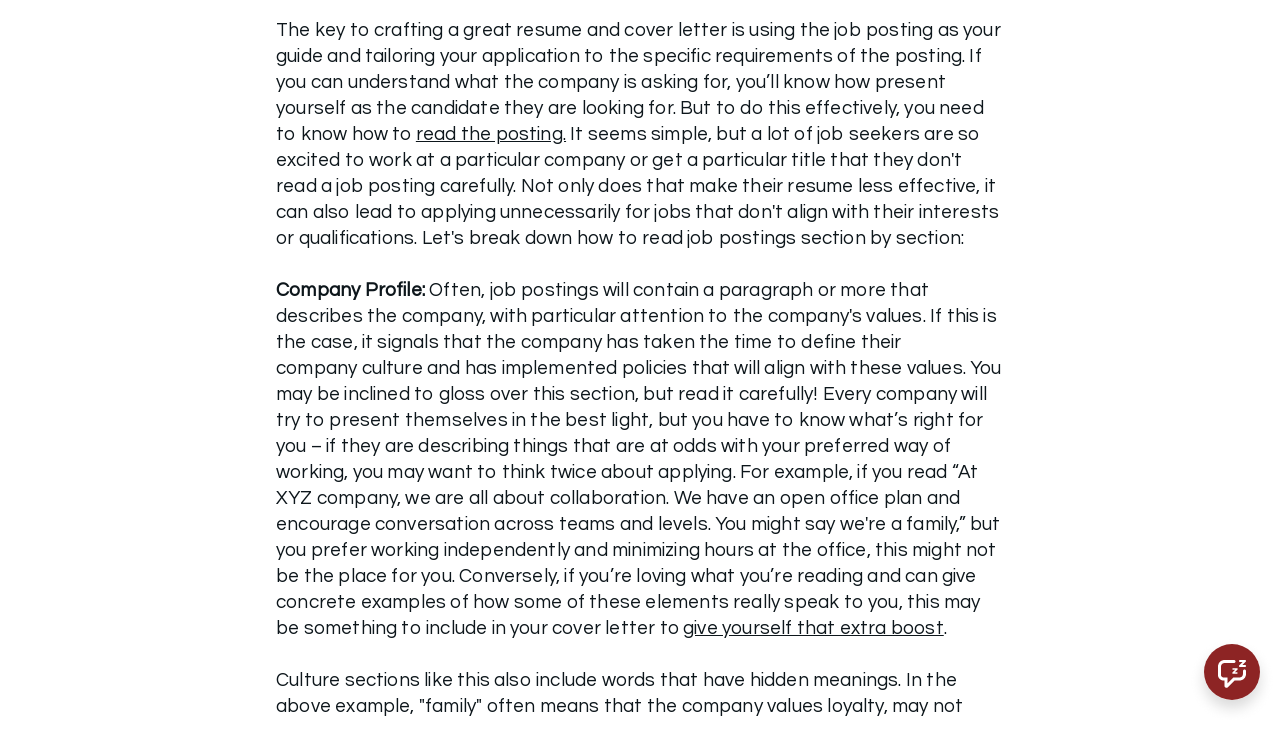

--- FILE ---
content_type: text/html; charset=utf-8
request_url: https://www.hollywood-resumes.com/blog/how-to-read-between-the-lines-of-a-job-posting
body_size: 13109
content:
<!DOCTYPE html>
<html lang="en">
<head>
    <title>How To Read Between the Lines of a Job Posting</title>
<meta name="csrf-param" content="authenticity_token" />
<meta name="csrf-token" content="04vf39oUNhye8esnOkJvOoT2XWS_fNu3qElON0uXGMqcSF39TAD-TW8AscBs6YcCMvuSxCCZDvcb8y5ERdawoA" />
<meta name="viewport" content="width=device-width, initial-scale=1, user-scalable=0">
<meta name="turbo-prefetch" content="false">
<meta name="action-cable-url" content="wss://www.hollywood-resumes.com/cable" data-messaging-enabled="true" />
<meta name="turnstile-site-key" content="0x4AAAAAAAJ5kwYW6AH1ybLx">
<link rel="icon" type="image/x-icon" href="https://cdn.podia.com/assets/graphics/favicon-default-280c8806cb7f825b1487cbfaf3a6c2b1b5e0557e157241a49a95db1764feb6fb.png" />


<meta property="og:site_name" content="Hollywood Resumes">


  
  <meta itemprop="name" content="How To Read Between the Lines of a Job Posting">

<meta name="twitter:card" content="summary_large_image">
<meta name="twitter:title" content="How To Read Between the Lines of a Job Posting">
<meta property="og:title" content="How To Read Between the Lines of a Job Posting">

  <meta name="description" content="The key to a great resume and cover letter for entertainment roles is using the job posting to tailor your application. Here&#39;s how to maximize your resume&#39;s effectiveness.">
  <meta itemprop="description" content="The key to a great resume and cover letter for entertainment roles is using the job posting to tailor your application. Here&#39;s how to maximize your resume&#39;s effectiveness.">
  <meta name="twitter:description" content="The key to a great resume and cover letter for entertainment roles is using the job posting to tailor your application. Here&#39;s how to maximize your resume&#39;s effectiveness.">
  <meta name="og:description" content="The key to a great resume and cover letter for entertainment roles is using the job posting to tailor your application. Here&#39;s how to maximize your resume&#39;s effectiveness.">

  <meta itemprop="image" content="https://images.unsplash.com/photo-1509791650328-319264fd4d4a?crop=entropy&amp;cs=tinysrgb&amp;fit=max&amp;fm=jpg&amp;ixid=M3wyNDE0MDN8MHwxfGFsbHx8fHx8fHx8fDE3NDc3MTIwOTl8&amp;ixlib=rb-4.1.0&amp;q=80&amp;w=1080&amp;utm_source=teampodia&amp;utm_medium=referral&amp;utm_campaign=api-credit">
  <meta name="twitter:image" content="https://images.unsplash.com/photo-1509791650328-319264fd4d4a?crop=entropy&amp;cs=tinysrgb&amp;fit=max&amp;fm=jpg&amp;ixid=M3wyNDE0MDN8MHwxfGFsbHx8fHx8fHx8fDE3NDc3MTIwOTl8&amp;ixlib=rb-4.1.0&amp;q=80&amp;w=1080&amp;utm_source=teampodia&amp;utm_medium=referral&amp;utm_campaign=api-credit">
  <meta property="og:image" content="https://images.unsplash.com/photo-1509791650328-319264fd4d4a?crop=entropy&amp;cs=tinysrgb&amp;fit=max&amp;fm=jpg&amp;ixid=M3wyNDE0MDN8MHwxfGFsbHx8fHx8fHx8fDE3NDc3MTIwOTl8&amp;ixlib=rb-4.1.0&amp;q=80&amp;w=1080&amp;utm_source=teampodia&amp;utm_medium=referral&amp;utm_campaign=api-credit">






  <link rel="stylesheet" href="https://cdn.podia.com/assets/storefront-21267bc2795c5cf077f1c29b4316338c439cbb0a21cd7750d82d5a92a537bf88.css" data-turbo-track="reload" />

    <style id="custom-storefront-styles">.messaging-header{background-color:#8d2424;color:#fff;fill:#fff}.conversation-bubble-background{background:#8d2424}.unread .conversation-bubble-background svg{fill:#8d2424}.conversation-bubble-icon{fill:#fff}.conversation-bubble{position:fixed;width:56px;height:56px;bottom:20px;right:20px;cursor:pointer;z-index:101}.conversation-bubble-background{position:relative;z-index:103;width:56px;height:56px;border-radius:50%}.conversation-bubble-background svg{display:none}.conversation-bubble-shadow{position:absolute;z-index:102;top:-8px;left:-16px;width:88px;height:88px;background-size:88px 88px}.conversation-bubble-icon{position:absolute;top:12px;left:12px;width:32px;height:32px;z-index:111}.conversation-dismiss-icon{fill:#fff}.conversation-dismiss-icon path{stroke:#fff}.unread .conversation-bubble-background{background:none}.unread .conversation-bubble-background svg{display:block;width:56px;height:56px}.unread:after{position:absolute;z-index:103;left:43px;top:3px;width:10px;height:10px;content:"";background:#E24646;border-radius:50%}.messaging-chat-window{width:380px;height:480px;position:fixed;right:20px;bottom:100px;box-sizing:border-box;box-shadow:0 0 0 1px rgba(0,0,0,0.15),0px 7px 40px 2px rgba(148,149,150,0.3);background:white;display:flex;flex-direction:column;justify-content:space-between;transition:0.3s ease-in-out;border-radius:12px;z-index:112}@media screen and (max-width: 420px),screen and (max-height: 590px){.messaging-chat-window{width:100%;height:100%;top:0;bottom:0;right:0;border-radius:0;z-index:1143}}.messaging-message-list ::-webkit-scrollbar{display:none;height:344px;min-height:200px;overflow-y:scroll;background-color:white;background-size:100%;overflow:hidden;position:relative;z-index:113}@media screen and (max-width: 420px),screen and (max-height: 590px){.messaging-message-list{overflow-x:hidden;height:100%}}.messaging-header{height:100%;max-height:70px;border-top-left-radius:12px;border-top-right-radius:12px;padding:16px;position:relative;box-sizing:border-box;display:flex;align-items:center;z-index:114;-webkit-box-shadow:0px 2px 4px rgba(41,37,51,0.1);box-shadow:0px 2px 4px rgba(41,37,51,0.1)}@media screen and (max-width: 420px),screen and (max-height: 590px){.messaging-header{border-top-left-radius:0;border-top-right-radius:0}}.messaging-header--img{border-radius:50%}.messaging-header--user{display:grid;width:100%}.messaging-header--user-name{border-radius:5px;font-size:16px;font-weight:bold;line-height:20px;overflow:hidden;text-overflow:ellipsis;white-space:nowrap}.messaging-header--user-status{align-self:center;border-radius:5px;font-size:14px;line-height:1}.messaging-header--dismiss{align-self:center;display:none}@media screen and (max-width: 420px),screen and (max-height: 590px){.messaging-header--dismiss{display:block}}.messaging-user-input--container{display:flex;align-items:flex-start;-webkit-box-shadow:0px -2px 4px rgba(41,37,51,0.1);box-shadow:0px -2px 4px rgba(41,37,51,0.1);z-index:114}.messaging-user-input--text{width:100%;line-height:1.5em;resize:none;border:none;outline:none;border-bottom-left-radius:12px;border-bottom-right-radius:12px;box-sizing:border-box;padding:16px;font-size:16px;font-weight:400;white-space:pre-wrap;word-wrap:break-word;color:#565867;-webkit-font-smoothing:antialiased;overflow:scroll;bottom:0;overflow-x:hidden;overflow-y:auto}.messaging-user-input--send-btn{height:35px;min-width:35px;border-radius:50%;display:flex;align-items:center;justify-content:center;cursor:pointer;margin:1rem 1rem 0 0;background-color:#8d2424}.messaging-user-input--send-btn svg path{stroke:#fff}.message{background-color:#EDF0F2;border-radius:12px 12px 12px 4px;white-space:pre-wrap;word-wrap:break-word;font-size:14px}.message.customer{color:#fff;background-color:#8d2424;border-radius:12px 12px 4px 12px}.message.bg-danger{background-color:#8A1C1C;color:white}.dots{align-items:center;display:flex;gap:.25rem}.typing{padding:1rem}.typing .dot{background:#6E7577}.dot{display:block;border-radius:.5rem;height:0.50rem;width:0.50rem;animation:typingAnimation 1s infinite ease-in-out}@keyframes typingAnimation{0%{transform:translateY(0px)}28%{transform:translateY(-0.25rem)}44%{transform:translateY(0px)}}.dot:nth-child(1){animation-delay:200ms}.dot:nth-child(2){animation-delay:300ms}.dot:nth-child(3){animation-delay:400ms}.text-sentence::first-letter{text-transform:uppercase}.visitor-email-capture-btn{background-color:#8d2424}.visitor-email-capture-btn svg path{stroke:#fff}.messaging-chat{font-family:var(--system-font)}.messaging-chat .pt2{padding-top:6.25px !important}.messaging-chat .pb2{padding-bottom:6.25px !important}.messaging-chat .mb3{margin-bottom:9.375px !important}.messaging-chat .pl3{padding-left:9.375px !important}.messaging-chat .pr3{padding-right:9.375px !important}.messaging-chat .pl4{padding-left:12.5px !important}.messaging-chat .pr4{padding-right:12.5px !important}.messaging-chat .mb1{margin-bottom:3.125px !important}.messaging-chat .mr2{margin-right:6.25px !important}.messaging-chat .text-gray{color:#8599a9}.messaging-chat .text-muted{color:#a09ea2 !important}.btn-primary{color:#fff;background-color:#8d2424;border-color:rgba(0,0,0,0)}.btn-primary:focus,.btn-primary.focus{color:#fff;background-color:#641a1a;border-color:rgba(0,0,0,0)}.btn-primary:hover{color:#fff;background-color:#641a1a;border-color:rgba(0,0,0,0)}.btn-primary:active,.btn-primary.active,.open>.btn-primary.dropdown-toggle{color:#fff;background-color:#641a1a;background-image:none;border-color:rgba(0,0,0,0)}.btn-primary:active:hover,.btn-primary:active:focus,.btn-primary.focus:active,.btn-primary.active:hover,.btn-primary.active:focus,.btn-primary.active.focus,.open>.btn-primary.dropdown-toggle:hover,.open>.btn-primary.dropdown-toggle:focus,.open>.btn-primary.dropdown-toggle.focus{color:#fff;background-color:#481212;border-color:rgba(0,0,0,0)}.btn-primary.disabled:hover,.btn-primary.disabled:focus,.btn-primary.disabled.focus,.btn-primary[disabled]:hover,.btn-primary[disabled]:focus,.btn-primary.focus[disabled],fieldset[disabled] .btn-primary:hover,fieldset[disabled] .btn-primary:focus,fieldset[disabled] .btn-primary.focus{background-color:#8d2424;border-color:rgba(0,0,0,0)}.btn-primary .badge{color:#8d2424;background-color:#fff}a{color:#8d2424}a:hover,a:focus,a:active{color:#791f1f}.text-primary,a.text-muted:hover{color:#8d2424}.bg-primary,.bg-confetti-primary,.user-course-pager .btn:hover{background:#8d2424}.product-card-image.bg-primary:hover{background-color:#791f1f}.navbar-default .navbar-nav>li>a:hover,.navbar-default .navbar-nav>li>a:focus,.navbar-default .navbar-nav>li>a:active,.navbar-default .navbar-nav>.active>a,.navbar-default .navbar-nav>.active>a:hover,.navbar-default .navbar-nav>.active>a:focus,.navbar-default .navbar-nav>.open>a,.navbar-default .navbar-nav>.open>a:hover,.navbar-default .navbar-nav>.open>a:focus,.nav-tabs>li>a:hover{color:#8d2424}#user-site-course-sidebar .block-link a.active,#user-site-course-sidebar .block-link a:hover{border-color:#8d2424}.form-control.focused,.form-control:focus{border-color:#8d2424}.nav-tabs>li>a:hover,.nav-tabs>li>a:active,.nav-tabs>li>a:focus{color:#8d2424}.nav-tabs>li.active>a,.nav-tabs>li.active>a:hover,.nav-tabs>li.active>a:active,.nav-tabs>li.active>a:focus{border-color:#8d2424}svg.stroke-primary *{stroke:#8d2424}svg.fill-primary *{fill:#8d2424}.comment.creator-comment img{box-shadow:0 0 0 2px white,0 0 0 4px #8d2424}code{color:#641a1a}.quiz-question .quiz-answer-list .quiz-answer-list-item.unanswered.chosen:before{background:#8d2424}.quiz-question .quiz-answer-list .quiz-answer-list-item.unanswered.chosen:before,.quiz-question .quiz-answer-list .quiz-answer-list-item.unanswered.unanswered:hover:before{border-color:#8d2424}#site-locked-modal a.btn.btn-primary{background-color:#8d2424 !important}
</style>

    <link rel="stylesheet" href="https://fonts.googleapis.com/css?family=Libre+Franklin:600|Fira+Sans:600|Muli:700|Questrial:400|Poppins:700|Muli:400">

  <style>
    :root {
      font-size: 18px
    }
  </style>

  <meta name='turbo-cache-control'>



  <meta name="google-analytics-id" content="G-FF7ZHFW8S3">

  <!-- Global site tag (gtag.js) - Google Analytics -->
  <script async src="https://www.googletagmanager.com/gtag/js?id=G-FF7ZHFW8S3"></script>
  <script>
    window.dataLayer = window.dataLayer || [];
    function gtag(){dataLayer.push(arguments);}
    gtag('js', new Date());
  </script>
  <!-- End Global site tag (gtag.js) - Google Analytics -->




<script src="https://js.stripe.com/v3/"></script>
<script src="https://www.paypalobjects.com/api/checkout.js"></script>
<script src="https://embed.cloudflarestream.com/embed/sdk.latest.js"></script>


  <meta name="features" content="{&quot;media_library&quot;:true,&quot;new_colorpicker&quot;:true,&quot;setting_toggle_click_outside&quot;:true,&quot;legacy_html_migration__data_images&quot;:false}">


  <script src="https://cdn.podia.com/assets/user-site-a17f877f0c0d4266d94de1e28cbb54ceaa3b0395ef1536f8fa123f908bffa1cb.js" data-turbo-track="reload"></script>
  <script src="https://cdn.podia.com/assets/storefront-aaf33df635164f075b1fccffb0955b1c1c0a9b126aa2aafdca5462d899d73e72.js" data-turbo-track="reload"></script>
  <script type="text/javascript">
  Podia.Customer = null;
</script>

  

      <script src="https://challenges.cloudflare.com/turnstile/v0/api.js" async defer></script>
</head>

<body class="user-site">
  
  

    <div id="page_header" class="react-page-header" style="" data-controller="editor--page-section">
  <div data-react-component="creator_ui/section_adapters/Header" data-props="{&quot;features&quot;:{&quot;siteEditorColors&quot;:true},&quot;theme&quot;:{&quot;background&quot;:{},&quot;colors&quot;:{&quot;id&quot;:65818765,&quot;values&quot;:{&quot;sectionBackground&quot;:&quot;#ffffff&quot;,&quot;sectionBorder&quot;:&quot;#F0F0F01A&quot;,&quot;heading1&quot;:&quot;#8D2424FF&quot;,&quot;heading2&quot;:&quot;#8D2424FF&quot;,&quot;heading3&quot;:&quot;#8D2424FF&quot;,&quot;heading4&quot;:&quot;#8d2424&quot;,&quot;subtitle&quot;:&quot;#8D2424FF&quot;,&quot;pretitle&quot;:&quot;#8D2424FF&quot;,&quot;pretitleAccent&quot;:&quot;#F1FBFDFF&quot;,&quot;paragraphText&quot;:&quot;#8D2424FF&quot;,&quot;paragraphSubtext&quot;:&quot;#5e6971&quot;,&quot;paragraphLinks&quot;:&quot;#5e6971&quot;,&quot;buttonLabel&quot;:&quot;#ffffff&quot;,&quot;buttonBackground&quot;:&quot;#8D2424FF&quot;,&quot;inputBackground&quot;:&quot;#ffffff&quot;,&quot;inputText&quot;:&quot;#0D161B&quot;,&quot;socialIconColors&quot;:&quot;text&quot;,&quot;cardBackground&quot;:&quot;#ffffff&quot;,&quot;cardHeading1&quot;:&quot;#36434d&quot;,&quot;cardHeading2&quot;:&quot;#36434d&quot;,&quot;cardHeading3&quot;:&quot;#36434d&quot;,&quot;cardHeading4&quot;:null,&quot;cardSubtitle&quot;:&quot;#5e6971&quot;,&quot;cardPretitle&quot;:&quot;#5e6971&quot;,&quot;cardPretitleAccent&quot;:&quot;#F1FBFDFF&quot;,&quot;cardParagraphText&quot;:&quot;#5e6971&quot;,&quot;cardParagraphSubtext&quot;:&quot;#5e6971&quot;,&quot;cardParagraphLinks&quot;:&quot;#5e6971&quot;,&quot;cardButtonLabel&quot;:&quot;#ffffff&quot;,&quot;cardButtonBackground&quot;:&quot;#294092&quot;,&quot;cardInputBackground&quot;:&quot;#ffffff&quot;,&quot;cardInputText&quot;:&quot;#0D161B&quot;,&quot;cardSocialIconColors&quot;:&quot;text&quot;,&quot;overlayBackground&quot;:&quot;#ffffff&quot;,&quot;overlayHeading1&quot;:&quot;#36434d&quot;,&quot;overlayHeading2&quot;:&quot;#36434d&quot;,&quot;overlayHeading3&quot;:&quot;#36434d&quot;,&quot;overlayHeading4&quot;:null,&quot;overlaySubtitle&quot;:&quot;#5e6971&quot;,&quot;overlayPretitle&quot;:&quot;#5e6971&quot;,&quot;overlayPretitleAccent&quot;:&quot;#F1FBFDFF&quot;,&quot;overlayParagraphText&quot;:&quot;#5e6971&quot;,&quot;overlayParagraphSubtext&quot;:&quot;#5e6971&quot;,&quot;overlayParagraphLinks&quot;:&quot;#5e6971&quot;,&quot;overlayButtonLabel&quot;:&quot;#ffffff&quot;,&quot;overlayButtonBackground&quot;:&quot;#294092&quot;,&quot;overlayInputBackground&quot;:&quot;#ffffff&quot;,&quot;overlayInputText&quot;:&quot;#0D161B&quot;,&quot;overlaySocialIconColors&quot;:&quot;text&quot;,&quot;accent1&quot;:&quot;#8D2424FF&quot;,&quot;codeblockText&quot;:&quot;#FFF2F2FF&quot;,&quot;codeblockBackground&quot;:&quot;#000000FF&quot;,&quot;inputBorder&quot;:&quot;#000000FF&quot;}},&quot;fonts&quot;:{&quot;families&quot;:[&quot;Libre Franklin:600&quot;,&quot;Fira Sans:600&quot;,&quot;Muli:700&quot;,&quot;Questrial:400&quot;,&quot;Poppins:700&quot;,&quot;Muli:400&quot;],&quot;styles&quot;:{&quot;preheadingFont&quot;:{&quot;family&quot;:&quot;Libre Franklin&quot;,&quot;weight&quot;:&quot;600&quot;,&quot;spacing&quot;:&quot;0&quot;,&quot;height&quot;:&quot;1.7&quot;,&quot;case&quot;:&quot;none&quot;},&quot;headingFont&quot;:{&quot;family&quot;:&quot;Fira Sans&quot;,&quot;weight&quot;:&quot;600&quot;,&quot;spacing&quot;:&quot;-0.03&quot;,&quot;height&quot;:&quot;1.15&quot;,&quot;case&quot;:&quot;none&quot;},&quot;subheadingFont&quot;:{&quot;family&quot;:&quot;Muli&quot;,&quot;weight&quot;:&quot;700&quot;,&quot;spacing&quot;:&quot;0.02&quot;,&quot;height&quot;:&quot;2&quot;,&quot;case&quot;:&quot;none&quot;},&quot;bodyFont&quot;:{&quot;family&quot;:&quot;Questrial&quot;,&quot;weight&quot;:&quot;400&quot;,&quot;spacing&quot;:&quot;0.01&quot;,&quot;height&quot;:&quot;1.4&quot;,&quot;case&quot;:null},&quot;buttonFont&quot;:{&quot;family&quot;:&quot;Poppins&quot;,&quot;weight&quot;:&quot;700&quot;,&quot;spacing&quot;:&quot;0.07&quot;,&quot;height&quot;:&quot;1.75&quot;,&quot;case&quot;:&quot;uppercase&quot;},&quot;navigationFont&quot;:{&quot;family&quot;:&quot;Muli&quot;,&quot;weight&quot;:&quot;400&quot;,&quot;spacing&quot;:&quot;0&quot;,&quot;height&quot;:&quot;1.7&quot;,&quot;case&quot;:&quot;none&quot;}},&quot;sizes&quot;:{&quot;headingFont&quot;:{&quot;h1&quot;:&quot;2.25&quot;,&quot;h2&quot;:&quot;2&quot;,&quot;h3&quot;:&quot;1.25&quot;,&quot;h4&quot;:&quot;1.35&quot;},&quot;bodyFont&quot;:{&quot;lg&quot;:&quot;1.125&quot;,&quot;md&quot;:&quot;1.05&quot;,&quot;sm&quot;:&quot;0.9&quot;},&quot;buttonFont&quot;:{&quot;lg&quot;:1.15,&quot;md&quot;:&quot;1&quot;,&quot;sm&quot;:&quot;0.85&quot;},&quot;navigationFont&quot;:{&quot;md&quot;:0.8}},&quot;baseFontSize&quot;:&quot;18&quot;},&quot;structure&quot;:{&quot;globalCardCorners&quot;:0.25,&quot;globalCardShadowOpacity&quot;:0.04,&quot;globalCardShadowDepth&quot;:4.0,&quot;globalCardCollectionHeight&quot;:&quot;unique&quot;,&quot;globalGap&quot;:1.1,&quot;globalTopPadding&quot;:1.0,&quot;globalBottomPadding&quot;:1.0,&quot;globalWidth&quot;:1008,&quot;globalBorderEnabled&quot;:false,&quot;globalBorderPlacement&quot;:&quot;bottom&quot;,&quot;globalBorderStyle&quot;:&quot;solid&quot;,&quot;globalBorderSize&quot;:1,&quot;sectionCardCorners&quot;:null,&quot;sectionCardShadowOpacity&quot;:null,&quot;sectionCardShadowDepth&quot;:null,&quot;sectionCardCollectionHeight&quot;:null,&quot;sectionGap&quot;:null,&quot;sectionTopPadding&quot;:1.25,&quot;sectionBottomPadding&quot;:1.25,&quot;sectionWidth&quot;:null,&quot;sectionColumnCount&quot;:3,&quot;sectionBorderEnabled&quot;:null,&quot;sectionBorderPlacement&quot;:null,&quot;sectionBorderStyle&quot;:null,&quot;sectionBorderSize&quot;:null},&quot;mediaOptions&quot;:{&quot;aspectRatio&quot;:&quot;natural&quot;,&quot;mediaCorners&quot;:&quot;hard&quot;,&quot;mediaMobileFullWidth&quot;:null,&quot;mediaWidth&quot;:0.6,&quot;globalOptions&quot;:{&quot;imageCorners&quot;:&quot;small&quot;,&quot;imageMobileFullWidth&quot;:true,&quot;videoCorners&quot;:&quot;small&quot;,&quot;videoMobileFullWidth&quot;:true,&quot;linkedImageHover&quot;:&quot;none&quot;}},&quot;interactivesOptions&quot;:{&quot;linkStyles&quot;:&quot;underline&quot;,&quot;linkHover&quot;:&quot;fade&quot;,&quot;linkHoverColor&quot;:&quot;#8d2424&quot;,&quot;navigationLinkStyles&quot;:&quot;none&quot;,&quot;navigationLinkHover&quot;:&quot;underline&quot;,&quot;navigationLinkHoverColor&quot;:&quot;#8d2424&quot;,&quot;linkedTitleStyles&quot;:&quot;none&quot;,&quot;linkedTitleHover&quot;:&quot;underline&quot;,&quot;linkedTitleHoverColor&quot;:&quot;#8d2424&quot;,&quot;buttonStyles&quot;:&quot;flat&quot;,&quot;buttonCorners&quot;:&quot;small&quot;,&quot;buttonHover&quot;:&quot;rise&quot;,&quot;iconHover&quot;:&quot;rise&quot;},&quot;renderingMode&quot;:&quot;live&quot;},&quot;authenticationLinks&quot;:{&quot;login&quot;:{&quot;name&quot;:&quot;Login&quot;,&quot;url&quot;:&quot;/login&quot;},&quot;logout&quot;:{&quot;name&quot;:&quot;Logout&quot;,&quot;url&quot;:&quot;/logout&quot;}},&quot;currentUser&quot;:null,&quot;dashboardLinks&quot;:[],&quot;headerLinks&quot;:{&quot;1250598&quot;:{&quot;id&quot;:1250598,&quot;name&quot;:&quot;Home&quot;,&quot;position&quot;:0,&quot;value&quot;:&quot;https://www.hollywood-resumes.com/&quot;,&quot;target&quot;:&quot;_self&quot;,&quot;visible&quot;:true},&quot;1250599&quot;:{&quot;id&quot;:1250599,&quot;name&quot;:&quot;Resume Writing&quot;,&quot;position&quot;:1,&quot;value&quot;:&quot;https://www.hollywood-resumes.com/resumes&quot;,&quot;target&quot;:&quot;_self&quot;,&quot;visible&quot;:true},&quot;1250600&quot;:{&quot;id&quot;:1250600,&quot;name&quot;:&quot;Career Coaching&quot;,&quot;position&quot;:2,&quot;value&quot;:&quot;https://www.hollywood-resumes.com/careercoaching&quot;,&quot;target&quot;:&quot;_self&quot;,&quot;visible&quot;:true},&quot;1250601&quot;:{&quot;id&quot;:1250601,&quot;name&quot;:&quot;Online Learning&quot;,&quot;position&quot;:3,&quot;value&quot;:&quot;https://www.hollywood-resumes.com/courses&quot;,&quot;target&quot;:&quot;_self&quot;,&quot;visible&quot;:true},&quot;1250602&quot;:{&quot;id&quot;:1250602,&quot;name&quot;:&quot;Corporate + Group Services&quot;,&quot;position&quot;:4,&quot;value&quot;:&quot;https://www.hollywood-resumes.com/corporateservices&quot;,&quot;target&quot;:&quot;_self&quot;,&quot;visible&quot;:true},&quot;1250603&quot;:{&quot;id&quot;:1250603,&quot;name&quot;:&quot;Career Tips Blog&quot;,&quot;position&quot;:5,&quot;value&quot;:&quot;https://www.hollywood-resumes.com/blog&quot;,&quot;target&quot;:&quot;_self&quot;,&quot;visible&quot;:true}},&quot;id&quot;:&quot;page_header&quot;,&quot;layout&quot;:&quot;mobile-always&quot;,&quot;logo&quot;:&quot;https://www.hollywood-resumes.com/content-assets/public/eyJhbGciOiJIUzI1NiJ9.eyJvYmplY3Rfa2V5IjoiYTVsczQ4bXliajZxY3g0enRhbjhvdHB5MGE0YyIsImRvbWFpbiI6Ind3dy5ob2xseXdvb2QtcmVzdW1lcy5jb20ifQ.XyuvY--cpFy7SrPbtDq2_fFW8x89qOlifi-cr43n9zE&quot;,&quot;logoAltText&quot;:&quot;&quot;,&quot;showBorder&quot;:false,&quot;showHeader&quot;:true,&quot;showLoginButton&quot;:true,&quot;fluidType&quot;:null,&quot;sidebarActive&quot;:null,&quot;site&quot;:{&quot;name&quot;:&quot;Hollywood Resumes&quot;,&quot;url&quot;:&quot;/&quot;},&quot;storefrontLogo&quot;:&quot;https://www.hollywood-resumes.com/content-assets/public/eyJhbGciOiJIUzI1NiJ9.eyJvYmplY3Rfa2V5Ijoib3dnc252YWNjMG9sZWV2N2E2a3lhazB1bmIzZCIsImRvbWFpbiI6Ind3dy5ob2xseXdvb2QtcmVzdW1lcy5jb20ifQ.tpbjTC0Co-y94U8TBz4THWVVG_SzOnX2MYv7PXGxFVw&quot;,&quot;userLinks&quot;:[{&quot;name&quot;:&quot;Affiliate&quot;,&quot;url&quot;:&quot;/customer/affiliate&quot;},{&quot;name&quot;:&quot;Settings&quot;,&quot;url&quot;:&quot;/customer/settings/edit&quot;}],&quot;mediaPlacement&quot;:null,&quot;textAlignment&quot;:null,&quot;headerAlignment&quot;:null,&quot;mediaStyle&quot;:null}"></div>
</div>

  

  
<div data-controller='page-data'></div>
<div data-react-component="Flash" data-props="{}"></div>
<div id="page_section_container" class="page-sections blogpostcontent-page-sections"><div id="page_section_73787323" class="react-page-section">
  <div data-react-component="creator_ui/section_adapters/BlogPostHeading" data-props="{&quot;features&quot;:{&quot;siteEditorColors&quot;:true},&quot;theme&quot;:{&quot;background&quot;:{&quot;blend&quot;:&quot;normal&quot;,&quot;blur&quot;:0,&quot;contrast&quot;:75,&quot;grayscale&quot;:100,&quot;opacity&quot;:38,&quot;url&quot;:null},&quot;colors&quot;:{&quot;id&quot;:65818629,&quot;values&quot;:{&quot;sectionBackground&quot;:&quot;#FFFFFFFF&quot;,&quot;sectionBorder&quot;:&quot;#0000001A&quot;,&quot;heading1&quot;:&quot;#000000FF&quot;,&quot;heading2&quot;:&quot;#000000FF&quot;,&quot;heading3&quot;:&quot;#000000FF&quot;,&quot;heading4&quot;:&quot;#000000&quot;,&quot;subtitle&quot;:&quot;#000000FF&quot;,&quot;pretitle&quot;:&quot;#FFF2F2FF&quot;,&quot;pretitleAccent&quot;:&quot;#8D2424FF&quot;,&quot;paragraphText&quot;:&quot;#000000FF&quot;,&quot;paragraphSubtext&quot;:&quot;#FFF2F2FF&quot;,&quot;paragraphLinks&quot;:&quot;#8D2424FF&quot;,&quot;buttonLabel&quot;:&quot;#F0F0F0FF&quot;,&quot;buttonBackground&quot;:&quot;#8D2424FF&quot;,&quot;inputBackground&quot;:&quot;#F0F0F0FF&quot;,&quot;inputText&quot;:&quot;#000000FF&quot;,&quot;socialIconColors&quot;:&quot;text&quot;,&quot;cardBackground&quot;:&quot;#F0F0F0FF&quot;,&quot;cardHeading1&quot;:&quot;#000000FF&quot;,&quot;cardHeading2&quot;:&quot;#000000FF&quot;,&quot;cardHeading3&quot;:&quot;#000000FF&quot;,&quot;cardHeading4&quot;:null,&quot;cardSubtitle&quot;:&quot;#FFF2F2FF&quot;,&quot;cardPretitle&quot;:&quot;#FFF2F2FF&quot;,&quot;cardPretitleAccent&quot;:&quot;#F1FBFDFF&quot;,&quot;cardParagraphText&quot;:&quot;#000000FF&quot;,&quot;cardParagraphSubtext&quot;:&quot;#FFF2F2FF&quot;,&quot;cardParagraphLinks&quot;:&quot;#8D2424FF&quot;,&quot;cardButtonLabel&quot;:&quot;#F0F0F0FF&quot;,&quot;cardButtonBackground&quot;:&quot;#8D2424FF&quot;,&quot;cardInputBackground&quot;:&quot;#FFFFFFFF&quot;,&quot;cardInputText&quot;:&quot;#000000FF&quot;,&quot;cardSocialIconColors&quot;:&quot;text&quot;,&quot;overlayBackground&quot;:&quot;#000000FF&quot;,&quot;overlayHeading1&quot;:&quot;#F0F0F0FF&quot;,&quot;overlayHeading2&quot;:&quot;#F0F0F0FF&quot;,&quot;overlayHeading3&quot;:&quot;#F0F0F0FF&quot;,&quot;overlayHeading4&quot;:null,&quot;overlaySubtitle&quot;:&quot;#FFFFFFFF&quot;,&quot;overlayPretitle&quot;:&quot;#FFFFFFFF&quot;,&quot;overlayPretitleAccent&quot;:&quot;#F1FBFDFF&quot;,&quot;overlayParagraphText&quot;:&quot;#F0F0F0FF&quot;,&quot;overlayParagraphSubtext&quot;:&quot;#FFFFFFFF&quot;,&quot;overlayParagraphLinks&quot;:&quot;#F0F0F0FF&quot;,&quot;overlayButtonLabel&quot;:&quot;#F0F0F0FF&quot;,&quot;overlayButtonBackground&quot;:&quot;#8D2424FF&quot;,&quot;overlayInputBackground&quot;:&quot;#F0F0F0FF&quot;,&quot;overlayInputText&quot;:&quot;#000000FF&quot;,&quot;overlaySocialIconColors&quot;:&quot;text&quot;,&quot;accent1&quot;:&quot;#8D2424FF&quot;,&quot;codeblockText&quot;:&quot;#FFF2F2FF&quot;,&quot;codeblockBackground&quot;:&quot;#000000FF&quot;,&quot;inputBorder&quot;:&quot;#000000FF&quot;}},&quot;fonts&quot;:{&quot;families&quot;:[&quot;Libre Franklin:600&quot;,&quot;Fira Sans:600&quot;,&quot;Muli:700&quot;,&quot;Questrial:400&quot;,&quot;Poppins:700&quot;,&quot;Muli:400&quot;],&quot;styles&quot;:{&quot;preheadingFont&quot;:{&quot;family&quot;:&quot;Libre Franklin&quot;,&quot;weight&quot;:&quot;600&quot;,&quot;spacing&quot;:&quot;0&quot;,&quot;height&quot;:&quot;1.7&quot;,&quot;case&quot;:&quot;none&quot;},&quot;headingFont&quot;:{&quot;family&quot;:&quot;Fira Sans&quot;,&quot;weight&quot;:&quot;600&quot;,&quot;spacing&quot;:&quot;-0.03&quot;,&quot;height&quot;:&quot;1.15&quot;,&quot;case&quot;:&quot;none&quot;},&quot;subheadingFont&quot;:{&quot;family&quot;:&quot;Muli&quot;,&quot;weight&quot;:&quot;700&quot;,&quot;spacing&quot;:&quot;0.02&quot;,&quot;height&quot;:&quot;2&quot;,&quot;case&quot;:&quot;none&quot;},&quot;bodyFont&quot;:{&quot;family&quot;:&quot;Questrial&quot;,&quot;weight&quot;:&quot;400&quot;,&quot;spacing&quot;:&quot;0.01&quot;,&quot;height&quot;:&quot;1.4&quot;,&quot;case&quot;:null},&quot;buttonFont&quot;:{&quot;family&quot;:&quot;Poppins&quot;,&quot;weight&quot;:&quot;700&quot;,&quot;spacing&quot;:&quot;0.07&quot;,&quot;height&quot;:&quot;1.75&quot;,&quot;case&quot;:&quot;uppercase&quot;},&quot;navigationFont&quot;:{&quot;family&quot;:&quot;Muli&quot;,&quot;weight&quot;:&quot;400&quot;,&quot;spacing&quot;:&quot;0&quot;,&quot;height&quot;:&quot;1.7&quot;,&quot;case&quot;:&quot;none&quot;}},&quot;sizes&quot;:{&quot;headingFont&quot;:{&quot;h1&quot;:&quot;2.25&quot;,&quot;h2&quot;:&quot;2&quot;,&quot;h3&quot;:&quot;1.25&quot;,&quot;h4&quot;:&quot;1.35&quot;},&quot;bodyFont&quot;:{&quot;lg&quot;:&quot;1.125&quot;,&quot;md&quot;:&quot;1.05&quot;,&quot;sm&quot;:&quot;0.9&quot;},&quot;buttonFont&quot;:{&quot;lg&quot;:1.15,&quot;md&quot;:&quot;1&quot;,&quot;sm&quot;:&quot;0.85&quot;},&quot;navigationFont&quot;:{&quot;md&quot;:0.8}},&quot;baseFontSize&quot;:&quot;18&quot;},&quot;structure&quot;:{&quot;globalCardCorners&quot;:0.25,&quot;globalCardShadowOpacity&quot;:0.04,&quot;globalCardShadowDepth&quot;:4.0,&quot;globalCardCollectionHeight&quot;:&quot;unique&quot;,&quot;globalGap&quot;:1.1,&quot;globalTopPadding&quot;:1.0,&quot;globalBottomPadding&quot;:1.0,&quot;globalWidth&quot;:1008,&quot;globalBorderEnabled&quot;:false,&quot;globalBorderPlacement&quot;:&quot;bottom&quot;,&quot;globalBorderStyle&quot;:&quot;solid&quot;,&quot;globalBorderSize&quot;:1,&quot;sectionCardCorners&quot;:null,&quot;sectionCardShadowOpacity&quot;:null,&quot;sectionCardShadowDepth&quot;:null,&quot;sectionCardCollectionHeight&quot;:null,&quot;sectionGap&quot;:1.1,&quot;sectionTopPadding&quot;:1.0,&quot;sectionBottomPadding&quot;:null,&quot;sectionWidth&quot;:816,&quot;sectionColumnCount&quot;:3,&quot;sectionBorderEnabled&quot;:null,&quot;sectionBorderPlacement&quot;:null,&quot;sectionBorderStyle&quot;:null,&quot;sectionBorderSize&quot;:null},&quot;mediaOptions&quot;:{&quot;aspectRatio&quot;:&quot;natural&quot;,&quot;mediaCorners&quot;:&quot;&quot;,&quot;mediaMobileFullWidth&quot;:true,&quot;mediaWidth&quot;:0.5,&quot;globalOptions&quot;:{&quot;imageCorners&quot;:&quot;small&quot;,&quot;imageMobileFullWidth&quot;:true,&quot;videoCorners&quot;:&quot;small&quot;,&quot;videoMobileFullWidth&quot;:true,&quot;linkedImageHover&quot;:&quot;none&quot;}},&quot;interactivesOptions&quot;:{&quot;linkStyles&quot;:&quot;underline&quot;,&quot;linkHover&quot;:&quot;fade&quot;,&quot;linkHoverColor&quot;:&quot;#8d2424&quot;,&quot;navigationLinkStyles&quot;:&quot;none&quot;,&quot;navigationLinkHover&quot;:&quot;underline&quot;,&quot;navigationLinkHoverColor&quot;:&quot;#8d2424&quot;,&quot;linkedTitleStyles&quot;:&quot;none&quot;,&quot;linkedTitleHover&quot;:&quot;underline&quot;,&quot;linkedTitleHoverColor&quot;:&quot;#8d2424&quot;,&quot;buttonStyles&quot;:&quot;flat&quot;,&quot;buttonCorners&quot;:&quot;small&quot;,&quot;buttonHover&quot;:&quot;rise&quot;,&quot;iconHover&quot;:&quot;rise&quot;},&quot;renderingMode&quot;:&quot;live&quot;},&quot;headingLevel&quot;:&quot;2&quot;,&quot;preheading&quot;:null,&quot;heading&quot;:&quot;Post heading&quot;,&quot;subheading&quot;:null,&quot;id&quot;:73787323,&quot;domId&quot;:&quot;blog_post_heading_page_section_73787323&quot;,&quot;button&quot;:{&quot;text&quot;:null,&quot;url&quot;:&quot;&quot;,&quot;target&quot;:null},&quot;button2&quot;:{&quot;text&quot;:null,&quot;url&quot;:&quot;&quot;,&quot;target&quot;:null},&quot;buttonSubtext&quot;:null,&quot;mediaPlacement&quot;:&quot;left-center&quot;,&quot;textAlignment&quot;:&quot;left&quot;,&quot;headerAlignment&quot;:null,&quot;mediaStyle&quot;:&quot;media-style-plain&quot;,&quot;toggles&quot;:{&quot;featuredImage&quot;:true,&quot;date&quot;:true,&quot;author&quot;:true,&quot;categories&quot;:false,&quot;commentCount&quot;:false,&quot;excerpt&quot;:false},&quot;title&quot;:&quot;How To Read Between the Lines of a Job Posting&quot;,&quot;excerpt&quot;:&quot;The key to crafting a great resume and cover letter is using the job posting as your guide and tailoring your application to the specific requirements of the posting. If you can understand what the company is asking for, you’ll know how present yourself as the candidate they are looking for. &quot;,&quot;author&quot;:&quot;Angela Silak \u0026 Cindy Kaplan&quot;,&quot;categories&quot;:[{&quot;id&quot;:3598,&quot;name&quot;:&quot;Media \u0026 Entertainment Job Search&quot;,&quot;url&quot;:&quot;/blog/categories/media-and-entertainment-job-search&quot;}],&quot;commentsVisible&quot;:false,&quot;commentCount&quot;:0,&quot;date&quot;:&quot;Jun 18, 2021&quot;,&quot;image&quot;:&quot;https://images.unsplash.com/photo-1509791650328-319264fd4d4a?crop=entropy\u0026cs=tinysrgb\u0026fit=max\u0026fm=jpg\u0026ixid=M3wyNDE0MDN8MHwxfGFsbHx8fHx8fHx8fDE3NDc3MTIwOTl8\u0026ixlib=rb-4.1.0\u0026q=80\u0026w=1080\u0026utm_source=teampodia\u0026utm_medium=referral\u0026utm_campaign=api-credit&quot;,&quot;alt&quot;:&quot;How To Read Between the Lines of a Job Posting&quot;}"></div>
</div><div id="page_section_73787324" class="react-page-section">
  <div data-react-component="creator_ui/section_adapters/BlogPostContent" data-props="{&quot;features&quot;:{&quot;siteEditorColors&quot;:true},&quot;theme&quot;:{&quot;background&quot;:{&quot;blend&quot;:&quot;normal&quot;,&quot;blur&quot;:0,&quot;contrast&quot;:75,&quot;grayscale&quot;:100,&quot;opacity&quot;:38,&quot;url&quot;:null},&quot;colors&quot;:{&quot;id&quot;:65818751,&quot;values&quot;:{&quot;sectionBackground&quot;:&quot;#ffffff&quot;,&quot;sectionBorder&quot;:&quot;#0000001A&quot;,&quot;heading1&quot;:&quot;#0D161B&quot;,&quot;heading2&quot;:&quot;#0D161B&quot;,&quot;heading3&quot;:&quot;#0D161B&quot;,&quot;heading4&quot;:&quot;#0D161B&quot;,&quot;subtitle&quot;:&quot;#0D161B&quot;,&quot;pretitle&quot;:&quot;#0D161B&quot;,&quot;pretitleAccent&quot;:&quot;#8D2424FF&quot;,&quot;paragraphText&quot;:&quot;#0D161B&quot;,&quot;paragraphSubtext&quot;:&quot;#0D161B&quot;,&quot;paragraphLinks&quot;:&quot;#0D161B&quot;,&quot;buttonLabel&quot;:&quot;#FFFFFFFF&quot;,&quot;buttonBackground&quot;:&quot;#8D2424FF&quot;,&quot;inputBackground&quot;:&quot;#ffffff&quot;,&quot;inputText&quot;:&quot;#0D161B&quot;,&quot;socialIconColors&quot;:&quot;text&quot;,&quot;cardBackground&quot;:&quot;#ffffff&quot;,&quot;cardHeading1&quot;:&quot;#0D161B&quot;,&quot;cardHeading2&quot;:&quot;#0D161B&quot;,&quot;cardHeading3&quot;:&quot;#0D161B&quot;,&quot;cardHeading4&quot;:null,&quot;cardSubtitle&quot;:&quot;#0D161B&quot;,&quot;cardPretitle&quot;:&quot;#0D161B&quot;,&quot;cardPretitleAccent&quot;:&quot;#8D2424FF&quot;,&quot;cardParagraphText&quot;:&quot;#0D161B&quot;,&quot;cardParagraphSubtext&quot;:&quot;#0D161B&quot;,&quot;cardParagraphLinks&quot;:&quot;#0D161B&quot;,&quot;cardButtonLabel&quot;:&quot;#FFFFFFFF&quot;,&quot;cardButtonBackground&quot;:&quot;#8D2424FF&quot;,&quot;cardInputBackground&quot;:&quot;#ffffff&quot;,&quot;cardInputText&quot;:&quot;#0D161B&quot;,&quot;cardSocialIconColors&quot;:&quot;text&quot;,&quot;overlayBackground&quot;:&quot;#ffffff&quot;,&quot;overlayHeading1&quot;:&quot;#0D161B&quot;,&quot;overlayHeading2&quot;:&quot;#0D161B&quot;,&quot;overlayHeading3&quot;:&quot;#0D161B&quot;,&quot;overlayHeading4&quot;:null,&quot;overlaySubtitle&quot;:&quot;#0D161B&quot;,&quot;overlayPretitle&quot;:&quot;#0D161B&quot;,&quot;overlayPretitleAccent&quot;:&quot;#8D2424FF&quot;,&quot;overlayParagraphText&quot;:&quot;#0D161B&quot;,&quot;overlayParagraphSubtext&quot;:&quot;#0D161B&quot;,&quot;overlayParagraphLinks&quot;:&quot;#0D161B&quot;,&quot;overlayButtonLabel&quot;:&quot;#FFFFFFFF&quot;,&quot;overlayButtonBackground&quot;:&quot;#8D2424FF&quot;,&quot;overlayInputBackground&quot;:&quot;#ffffff&quot;,&quot;overlayInputText&quot;:&quot;#0D161B&quot;,&quot;overlaySocialIconColors&quot;:&quot;text&quot;,&quot;accent1&quot;:&quot;#8D2424FF&quot;,&quot;codeblockText&quot;:&quot;#FFF2F2FF&quot;,&quot;codeblockBackground&quot;:&quot;#000000FF&quot;,&quot;inputBorder&quot;:&quot;#000000FF&quot;}},&quot;fonts&quot;:{&quot;families&quot;:[&quot;Libre Franklin:600&quot;,&quot;Fira Sans:600&quot;,&quot;Muli:700&quot;,&quot;Questrial:400&quot;,&quot;Poppins:700&quot;,&quot;Muli:400&quot;],&quot;styles&quot;:{&quot;preheadingFont&quot;:{&quot;family&quot;:&quot;Libre Franklin&quot;,&quot;weight&quot;:&quot;600&quot;,&quot;spacing&quot;:&quot;0&quot;,&quot;height&quot;:&quot;1.7&quot;,&quot;case&quot;:&quot;none&quot;},&quot;headingFont&quot;:{&quot;family&quot;:&quot;Fira Sans&quot;,&quot;weight&quot;:&quot;600&quot;,&quot;spacing&quot;:&quot;-0.03&quot;,&quot;height&quot;:&quot;1.15&quot;,&quot;case&quot;:&quot;none&quot;},&quot;subheadingFont&quot;:{&quot;family&quot;:&quot;Muli&quot;,&quot;weight&quot;:&quot;700&quot;,&quot;spacing&quot;:&quot;0.02&quot;,&quot;height&quot;:&quot;2&quot;,&quot;case&quot;:&quot;none&quot;},&quot;bodyFont&quot;:{&quot;family&quot;:&quot;Questrial&quot;,&quot;weight&quot;:&quot;400&quot;,&quot;spacing&quot;:&quot;0.01&quot;,&quot;height&quot;:&quot;1.4&quot;,&quot;case&quot;:null},&quot;buttonFont&quot;:{&quot;family&quot;:&quot;Poppins&quot;,&quot;weight&quot;:&quot;700&quot;,&quot;spacing&quot;:&quot;0.07&quot;,&quot;height&quot;:&quot;1.75&quot;,&quot;case&quot;:&quot;uppercase&quot;},&quot;navigationFont&quot;:{&quot;family&quot;:&quot;Muli&quot;,&quot;weight&quot;:&quot;400&quot;,&quot;spacing&quot;:&quot;0&quot;,&quot;height&quot;:&quot;1.7&quot;,&quot;case&quot;:&quot;none&quot;}},&quot;sizes&quot;:{&quot;headingFont&quot;:{&quot;h1&quot;:&quot;2.25&quot;,&quot;h2&quot;:&quot;2&quot;,&quot;h3&quot;:&quot;1.25&quot;,&quot;h4&quot;:&quot;1.35&quot;},&quot;bodyFont&quot;:{&quot;lg&quot;:&quot;1.125&quot;,&quot;md&quot;:&quot;1.05&quot;,&quot;sm&quot;:&quot;0.9&quot;},&quot;buttonFont&quot;:{&quot;lg&quot;:1.15,&quot;md&quot;:&quot;1&quot;,&quot;sm&quot;:&quot;0.85&quot;},&quot;navigationFont&quot;:{&quot;md&quot;:0.8}},&quot;baseFontSize&quot;:&quot;18&quot;},&quot;structure&quot;:{&quot;globalCardCorners&quot;:0.25,&quot;globalCardShadowOpacity&quot;:0.04,&quot;globalCardShadowDepth&quot;:4.0,&quot;globalCardCollectionHeight&quot;:&quot;unique&quot;,&quot;globalGap&quot;:1.1,&quot;globalTopPadding&quot;:1.0,&quot;globalBottomPadding&quot;:1.0,&quot;globalWidth&quot;:1008,&quot;globalBorderEnabled&quot;:false,&quot;globalBorderPlacement&quot;:&quot;bottom&quot;,&quot;globalBorderStyle&quot;:&quot;solid&quot;,&quot;globalBorderSize&quot;:1,&quot;sectionCardCorners&quot;:null,&quot;sectionCardShadowOpacity&quot;:null,&quot;sectionCardShadowDepth&quot;:null,&quot;sectionCardCollectionHeight&quot;:null,&quot;sectionGap&quot;:2.0,&quot;sectionTopPadding&quot;:null,&quot;sectionBottomPadding&quot;:null,&quot;sectionWidth&quot;:768,&quot;sectionColumnCount&quot;:3,&quot;sectionBorderEnabled&quot;:null,&quot;sectionBorderPlacement&quot;:null,&quot;sectionBorderStyle&quot;:null,&quot;sectionBorderSize&quot;:null},&quot;mediaOptions&quot;:{&quot;aspectRatio&quot;:null,&quot;mediaCorners&quot;:null,&quot;mediaMobileFullWidth&quot;:null,&quot;mediaWidth&quot;:null,&quot;globalOptions&quot;:{&quot;imageCorners&quot;:&quot;small&quot;,&quot;imageMobileFullWidth&quot;:true,&quot;videoCorners&quot;:&quot;small&quot;,&quot;videoMobileFullWidth&quot;:true,&quot;linkedImageHover&quot;:&quot;none&quot;}},&quot;interactivesOptions&quot;:{&quot;linkStyles&quot;:&quot;underline&quot;,&quot;linkHover&quot;:&quot;fade&quot;,&quot;linkHoverColor&quot;:&quot;#8d2424&quot;,&quot;navigationLinkStyles&quot;:&quot;none&quot;,&quot;navigationLinkHover&quot;:&quot;underline&quot;,&quot;navigationLinkHoverColor&quot;:&quot;#8d2424&quot;,&quot;linkedTitleStyles&quot;:&quot;none&quot;,&quot;linkedTitleHover&quot;:&quot;underline&quot;,&quot;linkedTitleHoverColor&quot;:&quot;#8d2424&quot;,&quot;buttonStyles&quot;:&quot;flat&quot;,&quot;buttonCorners&quot;:&quot;small&quot;,&quot;buttonHover&quot;:&quot;rise&quot;,&quot;iconHover&quot;:&quot;rise&quot;},&quot;renderingMode&quot;:&quot;live&quot;},&quot;headingLevel&quot;:&quot;2&quot;,&quot;preheading&quot;:null,&quot;heading&quot;:&quot;Post content&quot;,&quot;subheading&quot;:null,&quot;id&quot;:73787324,&quot;domId&quot;:&quot;blog_post_content_page_section_73787324&quot;,&quot;button&quot;:{&quot;text&quot;:null,&quot;url&quot;:&quot;&quot;,&quot;target&quot;:null},&quot;button2&quot;:{&quot;text&quot;:null,&quot;url&quot;:&quot;&quot;,&quot;target&quot;:null},&quot;buttonSubtext&quot;:null,&quot;mediaPlacement&quot;:null,&quot;textAlignment&quot;:&quot;left&quot;,&quot;headerAlignment&quot;:null,&quot;mediaStyle&quot;:&quot;media-style-plain&quot;,&quot;body&quot;:&quot;\u003cp style=\&quot;text-align: left;\&quot; class=\&quot;text-base\&quot;\u003eThe key to crafting a great\u0026nbsp;resume\u0026nbsp;and cover letter is using the job posting as your guide and tailoring your application to the specific requirements of the posting. If you can understand what the company is asking for, you’ll know how present yourself as the candidate they are\u0026nbsp;looking for. But to do this effectively, you need to know how to\u0026nbsp;\u003ca href=\&quot;https://hollywood-resumes.us12.list-manage.com/track/click?u=caae1fc955deafe718d251071\u0026amp;id=f67c489d63\u0026amp;e=9c037cdaa1\&quot; target=\&quot;_blank\&quot;\u003eread the posting.\u003c/a\u003e\u0026nbsp;It seems simple, but a lot of job seekers are so excited to work at a particular company or get a particular title that they don&#39;t read a job posting carefully. Not only does that make their\u0026nbsp;resume\u0026nbsp;less effective, it can also lead to applying unnecessarily for jobs that don&#39;t align with their interests or\u0026nbsp;qualifications. Let&#39;s break down how to read job postings section by section:\u003cbr\u003e\u003cbr\u003e\u003cstrong\u003eCompany Profile:\u003c/strong\u003e\u0026nbsp;Often, job postings will contain a paragraph or more that describes the company, with particular attention to the company&#39;s values. If this is the case, it signals that\u0026nbsp;the\u0026nbsp;company has taken the time to define their company\u0026nbsp;culture and has implemented policies that will align with these values. You may be inclined to gloss over this section, but read it carefully!\u0026nbsp;Every company will try to present themselves in the best light, but you have to know what’s right for you – if they are describing things that are at odds with your preferred way of working, you may want to think twice about applying. For example, if you read “At XYZ company, we are all about collaboration. We have an open office plan and encourage conversation across teams and levels. You might say we&#39;re a family,” but you prefer working independently and minimizing hours at the office, this might not be the place for you. Conversely, if you’re loving what you’re reading and can give concrete examples of how some of these elements really speak to you, this may be something to include in your cover letter to\u0026nbsp;\u003ca href=\&quot;https://hollywood-resumes.us12.list-manage.com/track/click?u=caae1fc955deafe718d251071\u0026amp;id=4f73380a2e\u0026amp;e=9c037cdaa1\&quot; target=\&quot;_blank\&quot;\u003egive yourself that extra boost\u003c/a\u003e.\u003cbr\u003e\u003cbr\u003eCulture sections like this also include words that have hidden meanings. In the above example, \&quot;family\&quot; often means that the company values loyalty, may not have a strict corporate structure or HR department, and expects that employees do things to pitch in beyond their job descriptions. \&quot;Fast-paced environment\&quot; often means you&#39;ll be working long hours to meet tight deadlines. Too much mumbo jumbo can indicate that the firm prioritizes\u0026nbsp;external showmanship over internal grit, or that the company leans into buzzwords without substance. Mentions of diversity and inclusion don&#39;t necessarily mean the company delivers on those fronts, but indicate that they&#39;re aware, at the very least, that it should be a value.\u003cbr\u003e\u003cbr\u003eNote that if there is nothing about the company culture in the job posting, a culture fit might not be the most important thing this company is looking for in a candidate. That’s not to say that the company doesn’t have a culture – all companies do – but it might not be the thing the company prides itself on above all else, and it may mean there aren&#39;t a ton of resources devoted to formalizing culture (or other aspects of HR). This could be a good or a bad thing, depending on what you&#39;re looking for in an employer.\u0026nbsp;\u003cbr\u003e\u003cbr\u003e\u003cstrong\u003eRole Description:\u0026nbsp;\u003c/strong\u003eIn addition to a company overview, there&#39;s often a brief summary of what the role is and what department it&#39;s in. You may have read Netflix&#39;s culture deck and know you want to work there, but you might not be happy in any department there -- a technical producer job at Netflix is a wildly different job from a creative producer role, even though \&quot;Producer\&quot; at Netflix may sound like your dream. Make sure you&#39;re applying for a role that aligns with your interests. This section in a posting is a quick way to tell if you&#39;re on the right path.\u003cbr\u003e\u003cbr\u003e\u003cstrong\u003eResponsibilities:\u003c/strong\u003e\u0026nbsp;This section is meant to describe the overall and day-to-day function of the role. The first few entries in this section are the most important, as postings tend to lead\u0026nbsp;with the things that you’d be doing the most often. If you lack knowledge about several areas that are listed at the top, this role might be a stretch for you. Similarly, if there are more than one or two acronyms, jargon words, or task descriptions that you don&#39;t understand, even with a rudimentary Google search (i.e. the post asks for someone who&#39;s skilled at agile project management, and you have no idea what that is or why it&#39;s mentioned), then you&#39;re probably not a fit for the job.\u0026nbsp;But if you think you have a pretty good overall sense of what the role is and feel confident you can do the job, you should apply, even if your skillset doesn’t precisely match every single one of the responsibilities on there.\u003cbr\u003e\u003cbr\u003eThe fun part about the responsibilities section is that you can often copy-paste language from it directly into your\u0026nbsp;resume\u0026nbsp;or cover letter. If the posting says “soliciting samples and pitches from agencies and reviewing submissions,” and you have something like this on your\u0026nbsp;resume\u0026nbsp;already, it’s worth updating the phrasing to match the posting – it will call attention to the fact that you have the EXACT skill they are looking for.\u0026nbsp;\u003cbr\u003e\u003cbr\u003e\u003cstrong\u003eQualifications/Requirements:\u003c/strong\u003e\u0026nbsp;Job postings often have an extra section at the bottom with some core skills and desired qualities they’d like to see in an applicant. Some of these qualifications will include familiarity with certain computer software or other hard skills, and in this case, make sure those\u0026nbsp;\u003ca href=\&quot;https://hollywood-resumes.us12.list-manage.com/track/click?u=caae1fc955deafe718d251071\u0026amp;id=f99de41687\u0026amp;e=9c037cdaa1\&quot; target=\&quot;_blank\&quot;\u003ekeywords are on your\u0026nbsp;resume\u003c/a\u003e\u0026nbsp;(if they&#39;re true!). But it may also list intangible skills like “great communicator.” Don&#39;t put these soft skills in your\u0026nbsp;\u003ca href=\&quot;https://hollywood-resumes.us12.list-manage.com/track/click?u=caae1fc955deafe718d251071\u0026amp;id=1eb1308236\u0026amp;e=9c037cdaa1\&quot; target=\&quot;_blank\&quot;\u003eskills section\u003c/a\u003e, but instead, double check that you have at least one bullet point that starts with “communicated” and shows that you have developed this skill\u0026nbsp;through your duties in a previous position. There also might be some “nice-to-haves” listed -- include those as a bonus for the employer if you have them. Again, don&#39;t worry too much about not hitting all the requirements. The word \&quot;required\&quot; is misleading; they aren&#39;t going to toss an otherwise awesome\u0026nbsp;resume\u0026nbsp;into the trash just because you have six\u0026nbsp;years of experience, not 7-10.\u0026nbsp;\u003cbr\u003e\u003cbr\u003e\u003cstrong\u003eShort Postings:\u003c/strong\u003e\u0026nbsp;Often, and especially for entry-level or production roles, you&#39;ll see a paragraph instead of a formal posting. You may not even know what the company or show is! In this case, you have to know the job itself pretty well and what skills are required. The few that are listed\u0026nbsp;are going to be the most important, and you should call them out on your\u0026nbsp;resume\u0026nbsp;and in your cover letter if you have them (i.e. if a posting lists rolling calls, make sure rolling calls or\u0026nbsp;answering phones is on your\u0026nbsp;resume; if you&#39;ve never answered phone professionally, lean into customer service, multi-tasking, and\u0026nbsp;organizational skills).\u0026nbsp;\u003cbr\u003e\u003cbr\u003e\u003cstrong\u003eApplication Instructions:\u003c/strong\u003e\u0026nbsp;Do not ignore this section! If the posting is on LinkedIn but asks for applications via email, apply via email, and not LinkedIn. If it asks for a\u0026nbsp;resume\u0026nbsp;and cover letter with a certain email subject line, attach all requested materials and follow directions EXACTLY. This is a\u0026nbsp;\u003ca href=\&quot;https://hollywood-resumes.us12.list-manage.com/track/click?u=caae1fc955deafe718d251071\u0026amp;id=5b9afda1e7\u0026amp;e=9c037cdaa1\&quot; target=\&quot;_blank\&quot;\u003etest of attention to detail\u003c/a\u003e\u0026nbsp;and also helps ensure that your\u0026nbsp;resume\u0026nbsp;won’t get lost. That said, you should always ask for a referral if possible, but you should also apply formally, as this is often required by HR departments.\u003cbr\u003e\u003cbr\u003eBy taking the extra time to read the job posting carefully, you&#39;ll make sure you&#39;re focused on applying for\u0026nbsp;jobs you&#39;re interested in and qualified for, and that you&#39;re applying with a\u0026nbsp;\u003ca href=\&quot;https://hollywood-resumes.us12.list-manage.com/track/click?u=caae1fc955deafe718d251071\u0026amp;id=4a72eb7836\u0026amp;e=9c037cdaa1\&quot; target=\&quot;_blank\&quot;\u003estrong, tailored\u0026nbsp;resume\u003c/a\u003e. Hiring managers sift through tons of applications that don&#39;t seem aligned with what they&#39;re looking for, but by making the clear case that your skills and experience match their posting, you&#39;ll stand out from the rest!\u003cbr\u003e\u003c/p\u003e&quot;}"></div>
</div><div id="page_section_73787326" class="react-page-section">
  <div data-react-component="creator_ui/section_adapters/Newsletter" data-props="{&quot;features&quot;:{&quot;siteEditorColors&quot;:true},&quot;theme&quot;:{&quot;background&quot;:{&quot;blend&quot;:&quot;normal&quot;,&quot;blur&quot;:0,&quot;contrast&quot;:75,&quot;grayscale&quot;:100,&quot;opacity&quot;:38,&quot;url&quot;:null},&quot;colors&quot;:{&quot;id&quot;:65818630,&quot;values&quot;:{&quot;sectionBackground&quot;:&quot;#FFF2F2FF&quot;,&quot;sectionBorder&quot;:&quot;#F0F0F01A&quot;,&quot;heading1&quot;:&quot;#8d2402&quot;,&quot;heading2&quot;:&quot;#8d2402&quot;,&quot;heading3&quot;:&quot;#8d2402&quot;,&quot;heading4&quot;:&quot;#8d2402&quot;,&quot;subtitle&quot;:&quot;#000000&quot;,&quot;pretitle&quot;:&quot;#000000&quot;,&quot;pretitleAccent&quot;:&quot;#F1FBFDFF&quot;,&quot;paragraphText&quot;:&quot;#000000&quot;,&quot;paragraphSubtext&quot;:&quot;#000000&quot;,&quot;paragraphLinks&quot;:&quot;#000000&quot;,&quot;buttonLabel&quot;:&quot;#ffffff&quot;,&quot;buttonBackground&quot;:&quot;#294092&quot;,&quot;inputBackground&quot;:&quot;#ffffff&quot;,&quot;inputText&quot;:&quot;#0D161B&quot;,&quot;socialIconColors&quot;:&quot;text&quot;,&quot;cardBackground&quot;:&quot;#ffffff&quot;,&quot;cardHeading1&quot;:&quot;#8d2402&quot;,&quot;cardHeading2&quot;:&quot;#8d2402&quot;,&quot;cardHeading3&quot;:&quot;#8d2402&quot;,&quot;cardHeading4&quot;:null,&quot;cardSubtitle&quot;:&quot;#000000&quot;,&quot;cardPretitle&quot;:&quot;#000000&quot;,&quot;cardPretitleAccent&quot;:&quot;#F1FBFDFF&quot;,&quot;cardParagraphText&quot;:&quot;#000000&quot;,&quot;cardParagraphSubtext&quot;:&quot;#000000&quot;,&quot;cardParagraphLinks&quot;:&quot;#000000&quot;,&quot;cardButtonLabel&quot;:&quot;#ffffff&quot;,&quot;cardButtonBackground&quot;:&quot;#8D2424FF&quot;,&quot;cardInputBackground&quot;:&quot;#ffffff&quot;,&quot;cardInputText&quot;:&quot;#0D161B&quot;,&quot;cardSocialIconColors&quot;:&quot;text&quot;,&quot;overlayBackground&quot;:&quot;#ffffff&quot;,&quot;overlayHeading1&quot;:&quot;#8d2402&quot;,&quot;overlayHeading2&quot;:&quot;#8d2402&quot;,&quot;overlayHeading3&quot;:&quot;#8d2402&quot;,&quot;overlayHeading4&quot;:null,&quot;overlaySubtitle&quot;:&quot;#000000&quot;,&quot;overlayPretitle&quot;:&quot;#000000&quot;,&quot;overlayPretitleAccent&quot;:&quot;#F1FBFDFF&quot;,&quot;overlayParagraphText&quot;:&quot;#000000&quot;,&quot;overlayParagraphSubtext&quot;:&quot;#000000&quot;,&quot;overlayParagraphLinks&quot;:&quot;#000000&quot;,&quot;overlayButtonLabel&quot;:&quot;#ffffff&quot;,&quot;overlayButtonBackground&quot;:&quot;#294092&quot;,&quot;overlayInputBackground&quot;:&quot;#ffffff&quot;,&quot;overlayInputText&quot;:&quot;#0D161B&quot;,&quot;overlaySocialIconColors&quot;:&quot;text&quot;,&quot;accent1&quot;:&quot;#8D2424FF&quot;,&quot;codeblockText&quot;:&quot;#FFF2F2FF&quot;,&quot;codeblockBackground&quot;:&quot;#000000FF&quot;,&quot;inputBorder&quot;:&quot;#000000FF&quot;}},&quot;fonts&quot;:{&quot;families&quot;:[&quot;Libre Franklin:600&quot;,&quot;Fira Sans:600&quot;,&quot;Muli:700&quot;,&quot;Questrial:400&quot;,&quot;Poppins:700&quot;,&quot;Muli:400&quot;],&quot;styles&quot;:{&quot;preheadingFont&quot;:{&quot;family&quot;:&quot;Libre Franklin&quot;,&quot;weight&quot;:&quot;600&quot;,&quot;spacing&quot;:&quot;0&quot;,&quot;height&quot;:&quot;1.7&quot;,&quot;case&quot;:&quot;none&quot;},&quot;headingFont&quot;:{&quot;family&quot;:&quot;Fira Sans&quot;,&quot;weight&quot;:&quot;600&quot;,&quot;spacing&quot;:&quot;-0.03&quot;,&quot;height&quot;:&quot;1.15&quot;,&quot;case&quot;:&quot;none&quot;},&quot;subheadingFont&quot;:{&quot;family&quot;:&quot;Muli&quot;,&quot;weight&quot;:&quot;700&quot;,&quot;spacing&quot;:&quot;0.02&quot;,&quot;height&quot;:&quot;2&quot;,&quot;case&quot;:&quot;none&quot;},&quot;bodyFont&quot;:{&quot;family&quot;:&quot;Questrial&quot;,&quot;weight&quot;:&quot;400&quot;,&quot;spacing&quot;:&quot;0.01&quot;,&quot;height&quot;:&quot;1.4&quot;,&quot;case&quot;:null},&quot;buttonFont&quot;:{&quot;family&quot;:&quot;Poppins&quot;,&quot;weight&quot;:&quot;700&quot;,&quot;spacing&quot;:&quot;0.07&quot;,&quot;height&quot;:&quot;1.75&quot;,&quot;case&quot;:&quot;uppercase&quot;},&quot;navigationFont&quot;:{&quot;family&quot;:&quot;Muli&quot;,&quot;weight&quot;:&quot;400&quot;,&quot;spacing&quot;:&quot;0&quot;,&quot;height&quot;:&quot;1.7&quot;,&quot;case&quot;:&quot;none&quot;}},&quot;sizes&quot;:{&quot;headingFont&quot;:{&quot;h1&quot;:&quot;2.25&quot;,&quot;h2&quot;:&quot;2&quot;,&quot;h3&quot;:&quot;1.25&quot;,&quot;h4&quot;:&quot;1.35&quot;},&quot;bodyFont&quot;:{&quot;lg&quot;:&quot;1.125&quot;,&quot;md&quot;:&quot;1.05&quot;,&quot;sm&quot;:&quot;0.9&quot;},&quot;buttonFont&quot;:{&quot;lg&quot;:1.15,&quot;md&quot;:&quot;1&quot;,&quot;sm&quot;:&quot;0.85&quot;},&quot;navigationFont&quot;:{&quot;md&quot;:0.8}},&quot;baseFontSize&quot;:&quot;18&quot;},&quot;structure&quot;:{&quot;globalCardCorners&quot;:0.25,&quot;globalCardShadowOpacity&quot;:0.04,&quot;globalCardShadowDepth&quot;:4.0,&quot;globalCardCollectionHeight&quot;:&quot;unique&quot;,&quot;globalGap&quot;:1.1,&quot;globalTopPadding&quot;:1.0,&quot;globalBottomPadding&quot;:1.0,&quot;globalWidth&quot;:1008,&quot;globalBorderEnabled&quot;:false,&quot;globalBorderPlacement&quot;:&quot;bottom&quot;,&quot;globalBorderStyle&quot;:&quot;solid&quot;,&quot;globalBorderSize&quot;:1,&quot;sectionCardCorners&quot;:null,&quot;sectionCardShadowOpacity&quot;:null,&quot;sectionCardShadowDepth&quot;:null,&quot;sectionCardCollectionHeight&quot;:null,&quot;sectionGap&quot;:null,&quot;sectionTopPadding&quot;:null,&quot;sectionBottomPadding&quot;:null,&quot;sectionWidth&quot;:null,&quot;sectionColumnCount&quot;:3,&quot;sectionBorderEnabled&quot;:null,&quot;sectionBorderPlacement&quot;:null,&quot;sectionBorderStyle&quot;:null,&quot;sectionBorderSize&quot;:null},&quot;mediaOptions&quot;:{&quot;aspectRatio&quot;:&quot;natural&quot;,&quot;mediaCorners&quot;:&quot;small&quot;,&quot;mediaMobileFullWidth&quot;:true,&quot;mediaWidth&quot;:0.5,&quot;globalOptions&quot;:{&quot;imageCorners&quot;:&quot;small&quot;,&quot;imageMobileFullWidth&quot;:true,&quot;videoCorners&quot;:&quot;small&quot;,&quot;videoMobileFullWidth&quot;:true,&quot;linkedImageHover&quot;:&quot;none&quot;}},&quot;interactivesOptions&quot;:{&quot;linkStyles&quot;:&quot;underline&quot;,&quot;linkHover&quot;:&quot;fade&quot;,&quot;linkHoverColor&quot;:&quot;#8d2424&quot;,&quot;navigationLinkStyles&quot;:&quot;none&quot;,&quot;navigationLinkHover&quot;:&quot;underline&quot;,&quot;navigationLinkHoverColor&quot;:&quot;#8d2424&quot;,&quot;linkedTitleStyles&quot;:&quot;none&quot;,&quot;linkedTitleHover&quot;:&quot;underline&quot;,&quot;linkedTitleHoverColor&quot;:&quot;#8d2424&quot;,&quot;buttonStyles&quot;:&quot;flat&quot;,&quot;buttonCorners&quot;:&quot;small&quot;,&quot;buttonHover&quot;:&quot;rise&quot;,&quot;iconHover&quot;:&quot;rise&quot;},&quot;renderingMode&quot;:&quot;live&quot;},&quot;headingLevel&quot;:&quot;2&quot;,&quot;preheading&quot;:&quot;&quot;,&quot;heading&quot;:&quot;Sign up for our weekly newsletter!&quot;,&quot;subheading&quot;:&quot;&quot;,&quot;id&quot;:73787326,&quot;domId&quot;:&quot;newsletter_page_section_73787326&quot;,&quot;button&quot;:{&quot;text&quot;:&quot;Subscribe&quot;,&quot;url&quot;:&quot;&quot;,&quot;target&quot;:null},&quot;button2&quot;:{&quot;text&quot;:null,&quot;url&quot;:&quot;&quot;,&quot;target&quot;:null},&quot;buttonSubtext&quot;:null,&quot;mediaPlacement&quot;:&quot;top-center&quot;,&quot;textAlignment&quot;:&quot;center&quot;,&quot;headerAlignment&quot;:null,&quot;mediaStyle&quot;:&quot;media-style-card&quot;,&quot;alt&quot;:&quot;&quot;,&quot;emailForm&quot;:{&quot;emailPlaceholder&quot;:&quot;Email&quot;,&quot;namePlaceholder&quot;:&quot;Name&quot;,&quot;emailSignupFormId&quot;:&quot;eyJfcmFpbHMiOnsibWVzc2FnZSI6Ik5EWTFOemN6T0E9PSIsImV4cCI6bnVsbCwicHVyIjoiZW1haWxfc2lnbnVwX2Zvcm0vZW1haWxfZm9ybSJ9fQ--34f421b654021141ffb78687f62895803bf9f657e1aeb25b651cba07aadc428c&quot;,&quot;emailSignupFormToken&quot;:&quot;[base64]--0d81696055b6968246d006faa00711f1e219bdfa&quot;,&quot;action&quot;:&quot;/email_lists/291135/subscriptions&quot;,&quot;id&quot;:73787326,&quot;subtext&quot;:&quot;You&#39;re signing up to receive emails from Hollywood Resumes.&quot;,&quot;buttonText&quot;:&quot;Subscribe&quot;,&quot;withName&quot;:false},&quot;image&quot;:null,&quot;isPlaceholder&quot;:false,&quot;text&quot;:&quot;\u003cdiv\u003eReceive career tips and exclusive discounts in your inbox.\u003c/div\u003e&quot;}"></div>
</div><div id="page_section_73787327" class="react-page-section">
  <div data-react-component="creator_ui/section_adapters/BlogPostComments" data-props="{&quot;features&quot;:{&quot;siteEditorColors&quot;:true},&quot;theme&quot;:{&quot;background&quot;:{&quot;blend&quot;:&quot;normal&quot;,&quot;blur&quot;:0,&quot;contrast&quot;:75,&quot;grayscale&quot;:100,&quot;opacity&quot;:38,&quot;url&quot;:null},&quot;colors&quot;:{&quot;id&quot;:65818751,&quot;values&quot;:{&quot;sectionBackground&quot;:&quot;#ffffff&quot;,&quot;sectionBorder&quot;:&quot;#0000001A&quot;,&quot;heading1&quot;:&quot;#0D161B&quot;,&quot;heading2&quot;:&quot;#0D161B&quot;,&quot;heading3&quot;:&quot;#0D161B&quot;,&quot;heading4&quot;:&quot;#0D161B&quot;,&quot;subtitle&quot;:&quot;#0D161B&quot;,&quot;pretitle&quot;:&quot;#0D161B&quot;,&quot;pretitleAccent&quot;:&quot;#8D2424FF&quot;,&quot;paragraphText&quot;:&quot;#0D161B&quot;,&quot;paragraphSubtext&quot;:&quot;#0D161B&quot;,&quot;paragraphLinks&quot;:&quot;#0D161B&quot;,&quot;buttonLabel&quot;:&quot;#FFFFFFFF&quot;,&quot;buttonBackground&quot;:&quot;#8D2424FF&quot;,&quot;inputBackground&quot;:&quot;#ffffff&quot;,&quot;inputText&quot;:&quot;#0D161B&quot;,&quot;socialIconColors&quot;:&quot;text&quot;,&quot;cardBackground&quot;:&quot;#ffffff&quot;,&quot;cardHeading1&quot;:&quot;#0D161B&quot;,&quot;cardHeading2&quot;:&quot;#0D161B&quot;,&quot;cardHeading3&quot;:&quot;#0D161B&quot;,&quot;cardHeading4&quot;:null,&quot;cardSubtitle&quot;:&quot;#0D161B&quot;,&quot;cardPretitle&quot;:&quot;#0D161B&quot;,&quot;cardPretitleAccent&quot;:&quot;#8D2424FF&quot;,&quot;cardParagraphText&quot;:&quot;#0D161B&quot;,&quot;cardParagraphSubtext&quot;:&quot;#0D161B&quot;,&quot;cardParagraphLinks&quot;:&quot;#0D161B&quot;,&quot;cardButtonLabel&quot;:&quot;#FFFFFFFF&quot;,&quot;cardButtonBackground&quot;:&quot;#8D2424FF&quot;,&quot;cardInputBackground&quot;:&quot;#ffffff&quot;,&quot;cardInputText&quot;:&quot;#0D161B&quot;,&quot;cardSocialIconColors&quot;:&quot;text&quot;,&quot;overlayBackground&quot;:&quot;#ffffff&quot;,&quot;overlayHeading1&quot;:&quot;#0D161B&quot;,&quot;overlayHeading2&quot;:&quot;#0D161B&quot;,&quot;overlayHeading3&quot;:&quot;#0D161B&quot;,&quot;overlayHeading4&quot;:null,&quot;overlaySubtitle&quot;:&quot;#0D161B&quot;,&quot;overlayPretitle&quot;:&quot;#0D161B&quot;,&quot;overlayPretitleAccent&quot;:&quot;#8D2424FF&quot;,&quot;overlayParagraphText&quot;:&quot;#0D161B&quot;,&quot;overlayParagraphSubtext&quot;:&quot;#0D161B&quot;,&quot;overlayParagraphLinks&quot;:&quot;#0D161B&quot;,&quot;overlayButtonLabel&quot;:&quot;#FFFFFFFF&quot;,&quot;overlayButtonBackground&quot;:&quot;#8D2424FF&quot;,&quot;overlayInputBackground&quot;:&quot;#ffffff&quot;,&quot;overlayInputText&quot;:&quot;#0D161B&quot;,&quot;overlaySocialIconColors&quot;:&quot;text&quot;,&quot;accent1&quot;:&quot;#8D2424FF&quot;,&quot;codeblockText&quot;:&quot;#FFF2F2FF&quot;,&quot;codeblockBackground&quot;:&quot;#000000FF&quot;,&quot;inputBorder&quot;:&quot;#000000FF&quot;}},&quot;fonts&quot;:{&quot;families&quot;:[&quot;Libre Franklin:600&quot;,&quot;Fira Sans:600&quot;,&quot;Muli:700&quot;,&quot;Questrial:400&quot;,&quot;Poppins:700&quot;,&quot;Muli:400&quot;],&quot;styles&quot;:{&quot;preheadingFont&quot;:{&quot;family&quot;:&quot;Libre Franklin&quot;,&quot;weight&quot;:&quot;600&quot;,&quot;spacing&quot;:&quot;0&quot;,&quot;height&quot;:&quot;1.7&quot;,&quot;case&quot;:&quot;none&quot;},&quot;headingFont&quot;:{&quot;family&quot;:&quot;Fira Sans&quot;,&quot;weight&quot;:&quot;600&quot;,&quot;spacing&quot;:&quot;-0.03&quot;,&quot;height&quot;:&quot;1.15&quot;,&quot;case&quot;:&quot;none&quot;},&quot;subheadingFont&quot;:{&quot;family&quot;:&quot;Muli&quot;,&quot;weight&quot;:&quot;700&quot;,&quot;spacing&quot;:&quot;0.02&quot;,&quot;height&quot;:&quot;2&quot;,&quot;case&quot;:&quot;none&quot;},&quot;bodyFont&quot;:{&quot;family&quot;:&quot;Questrial&quot;,&quot;weight&quot;:&quot;400&quot;,&quot;spacing&quot;:&quot;0.01&quot;,&quot;height&quot;:&quot;1.4&quot;,&quot;case&quot;:null},&quot;buttonFont&quot;:{&quot;family&quot;:&quot;Poppins&quot;,&quot;weight&quot;:&quot;700&quot;,&quot;spacing&quot;:&quot;0.07&quot;,&quot;height&quot;:&quot;1.75&quot;,&quot;case&quot;:&quot;uppercase&quot;},&quot;navigationFont&quot;:{&quot;family&quot;:&quot;Muli&quot;,&quot;weight&quot;:&quot;400&quot;,&quot;spacing&quot;:&quot;0&quot;,&quot;height&quot;:&quot;1.7&quot;,&quot;case&quot;:&quot;none&quot;}},&quot;sizes&quot;:{&quot;headingFont&quot;:{&quot;h1&quot;:&quot;2.25&quot;,&quot;h2&quot;:&quot;2&quot;,&quot;h3&quot;:&quot;1.25&quot;,&quot;h4&quot;:&quot;1.35&quot;},&quot;bodyFont&quot;:{&quot;lg&quot;:&quot;1.125&quot;,&quot;md&quot;:&quot;1.05&quot;,&quot;sm&quot;:&quot;0.9&quot;},&quot;buttonFont&quot;:{&quot;lg&quot;:1.15,&quot;md&quot;:&quot;1&quot;,&quot;sm&quot;:&quot;0.85&quot;},&quot;navigationFont&quot;:{&quot;md&quot;:0.8}},&quot;baseFontSize&quot;:&quot;18&quot;},&quot;structure&quot;:{&quot;globalCardCorners&quot;:0.25,&quot;globalCardShadowOpacity&quot;:0.04,&quot;globalCardShadowDepth&quot;:4.0,&quot;globalCardCollectionHeight&quot;:&quot;unique&quot;,&quot;globalGap&quot;:1.1,&quot;globalTopPadding&quot;:1.0,&quot;globalBottomPadding&quot;:1.0,&quot;globalWidth&quot;:1008,&quot;globalBorderEnabled&quot;:false,&quot;globalBorderPlacement&quot;:&quot;bottom&quot;,&quot;globalBorderStyle&quot;:&quot;solid&quot;,&quot;globalBorderSize&quot;:1,&quot;sectionCardCorners&quot;:null,&quot;sectionCardShadowOpacity&quot;:null,&quot;sectionCardShadowDepth&quot;:null,&quot;sectionCardCollectionHeight&quot;:null,&quot;sectionGap&quot;:null,&quot;sectionTopPadding&quot;:null,&quot;sectionBottomPadding&quot;:null,&quot;sectionWidth&quot;:768,&quot;sectionColumnCount&quot;:3,&quot;sectionBorderEnabled&quot;:null,&quot;sectionBorderPlacement&quot;:null,&quot;sectionBorderStyle&quot;:null,&quot;sectionBorderSize&quot;:null},&quot;mediaOptions&quot;:{&quot;aspectRatio&quot;:null,&quot;mediaCorners&quot;:null,&quot;mediaMobileFullWidth&quot;:null,&quot;mediaWidth&quot;:null,&quot;globalOptions&quot;:{&quot;imageCorners&quot;:&quot;small&quot;,&quot;imageMobileFullWidth&quot;:true,&quot;videoCorners&quot;:&quot;small&quot;,&quot;videoMobileFullWidth&quot;:true,&quot;linkedImageHover&quot;:&quot;none&quot;}},&quot;interactivesOptions&quot;:{&quot;linkStyles&quot;:&quot;underline&quot;,&quot;linkHover&quot;:&quot;fade&quot;,&quot;linkHoverColor&quot;:&quot;#8d2424&quot;,&quot;navigationLinkStyles&quot;:&quot;none&quot;,&quot;navigationLinkHover&quot;:&quot;underline&quot;,&quot;navigationLinkHoverColor&quot;:&quot;#8d2424&quot;,&quot;linkedTitleStyles&quot;:&quot;none&quot;,&quot;linkedTitleHover&quot;:&quot;underline&quot;,&quot;linkedTitleHoverColor&quot;:&quot;#8d2424&quot;,&quot;buttonStyles&quot;:&quot;flat&quot;,&quot;buttonCorners&quot;:&quot;small&quot;,&quot;buttonHover&quot;:&quot;rise&quot;,&quot;iconHover&quot;:&quot;rise&quot;},&quot;renderingMode&quot;:&quot;live&quot;},&quot;headingLevel&quot;:&quot;2&quot;,&quot;preheading&quot;:null,&quot;heading&quot;:&quot;Post comments&quot;,&quot;subheading&quot;:null,&quot;id&quot;:73787327,&quot;domId&quot;:&quot;blog_post_comments_page_section_73787327&quot;,&quot;button&quot;:{&quot;text&quot;:null,&quot;url&quot;:&quot;&quot;,&quot;target&quot;:null},&quot;button2&quot;:{&quot;text&quot;:null,&quot;url&quot;:&quot;&quot;,&quot;target&quot;:null},&quot;buttonSubtext&quot;:null,&quot;mediaPlacement&quot;:null,&quot;textAlignment&quot;:null,&quot;headerAlignment&quot;:null,&quot;mediaStyle&quot;:&quot;media-style-plain&quot;,&quot;previewPost&quot;:null,&quot;toggles&quot;:{&quot;commentAvatars&quot;:true},&quot;comments&quot;:[],&quot;commentsVisible&quot;:false,&quot;commentsCount&quot;:0,&quot;cloudflareOptions&quot;:{&quot;uploadUrl&quot;:&quot;https://www.hollywood-resumes.com/cloudflare/uploads&quot;,&quot;blobCreationUrl&quot;:&quot;https://www.hollywood-resumes.com/active_storage/cloudflare_uploads&quot;,&quot;fileMaxSize&quot;:5368709120,&quot;creator&quot;:&quot;site_153298&quot;,&quot;captionsPath&quot;:&quot;/cloudflare/captions&quot;},&quot;actions&quot;:{&quot;loginUrl&quot;:&quot;https://www.hollywood-resumes.com/login?redirect=[base64]&quot;,&quot;signUpUrl&quot;:&quot;https://www.hollywood-resumes.com/blog/registration/new?redirectable_sgid=[base64]&quot;}}"></div>
</div></div>





    <div id="page_footer" class="react-page-footer" data-controller="editor--page-section">
  <div data-react-component="creator_ui/section_adapters/Footer" data-props="{&quot;features&quot;:{&quot;siteEditorColors&quot;:true},&quot;theme&quot;:{&quot;background&quot;:{&quot;blend&quot;:&quot;normal&quot;,&quot;blur&quot;:0,&quot;contrast&quot;:75,&quot;grayscale&quot;:100,&quot;opacity&quot;:38,&quot;url&quot;:null},&quot;colors&quot;:{&quot;id&quot;:65818616,&quot;values&quot;:{&quot;sectionBackground&quot;:&quot;#FFF2F2FF&quot;,&quot;sectionBorder&quot;:&quot;#0000001A&quot;,&quot;heading1&quot;:&quot;#000000FF&quot;,&quot;heading2&quot;:&quot;#000000FF&quot;,&quot;heading3&quot;:&quot;#000000FF&quot;,&quot;heading4&quot;:&quot;#000000&quot;,&quot;subtitle&quot;:&quot;#FFF2F2FF&quot;,&quot;pretitle&quot;:&quot;#FFF2F2FF&quot;,&quot;pretitleAccent&quot;:&quot;#F1FBFDFF&quot;,&quot;paragraphText&quot;:&quot;#000000FF&quot;,&quot;paragraphSubtext&quot;:&quot;#FFF2F2FF&quot;,&quot;paragraphLinks&quot;:&quot;#8D2424FF&quot;,&quot;buttonLabel&quot;:&quot;#F0F0F0FF&quot;,&quot;buttonBackground&quot;:&quot;#8D2424FF&quot;,&quot;inputBackground&quot;:&quot;#F0F0F0FF&quot;,&quot;inputText&quot;:&quot;#000000FF&quot;,&quot;socialIconColors&quot;:&quot;text&quot;,&quot;cardBackground&quot;:&quot;#F0F0F0FF&quot;,&quot;cardHeading1&quot;:&quot;#000000FF&quot;,&quot;cardHeading2&quot;:&quot;#000000FF&quot;,&quot;cardHeading3&quot;:&quot;#000000FF&quot;,&quot;cardHeading4&quot;:null,&quot;cardSubtitle&quot;:&quot;#FFF2F2FF&quot;,&quot;cardPretitle&quot;:&quot;#FFF2F2FF&quot;,&quot;cardPretitleAccent&quot;:&quot;#F1FBFDFF&quot;,&quot;cardParagraphText&quot;:&quot;#000000FF&quot;,&quot;cardParagraphSubtext&quot;:&quot;#FFF2F2FF&quot;,&quot;cardParagraphLinks&quot;:&quot;#8D2424FF&quot;,&quot;cardButtonLabel&quot;:&quot;#F0F0F0FF&quot;,&quot;cardButtonBackground&quot;:&quot;#8D2424FF&quot;,&quot;cardInputBackground&quot;:&quot;#F0F0F0FF&quot;,&quot;cardInputText&quot;:&quot;#000000FF&quot;,&quot;cardSocialIconColors&quot;:&quot;text&quot;,&quot;overlayBackground&quot;:&quot;#000000FF&quot;,&quot;overlayHeading1&quot;:&quot;#F0F0F0FF&quot;,&quot;overlayHeading2&quot;:&quot;#F0F0F0FF&quot;,&quot;overlayHeading3&quot;:&quot;#F0F0F0FF&quot;,&quot;overlayHeading4&quot;:null,&quot;overlaySubtitle&quot;:&quot;#FFFFFFFF&quot;,&quot;overlayPretitle&quot;:&quot;#FFFFFFFF&quot;,&quot;overlayPretitleAccent&quot;:&quot;#F1FBFDFF&quot;,&quot;overlayParagraphText&quot;:&quot;#F0F0F0FF&quot;,&quot;overlayParagraphSubtext&quot;:&quot;#FFFFFFFF&quot;,&quot;overlayParagraphLinks&quot;:&quot;#F0F0F0FF&quot;,&quot;overlayButtonLabel&quot;:&quot;#F0F0F0FF&quot;,&quot;overlayButtonBackground&quot;:&quot;#8D2424FF&quot;,&quot;overlayInputBackground&quot;:&quot;#F0F0F0FF&quot;,&quot;overlayInputText&quot;:&quot;#000000FF&quot;,&quot;overlaySocialIconColors&quot;:&quot;text&quot;,&quot;accent1&quot;:&quot;#8D2424FF&quot;,&quot;codeblockText&quot;:&quot;#FFF2F2FF&quot;,&quot;codeblockBackground&quot;:&quot;#000000FF&quot;,&quot;inputBorder&quot;:&quot;#000000FF&quot;}},&quot;fonts&quot;:{&quot;families&quot;:[&quot;Libre Franklin:600&quot;,&quot;Fira Sans:600&quot;,&quot;Muli:700&quot;,&quot;Questrial:400&quot;,&quot;Poppins:700&quot;,&quot;Muli:400&quot;],&quot;styles&quot;:{&quot;preheadingFont&quot;:{&quot;family&quot;:&quot;Libre Franklin&quot;,&quot;weight&quot;:&quot;600&quot;,&quot;spacing&quot;:&quot;0&quot;,&quot;height&quot;:&quot;1.7&quot;,&quot;case&quot;:&quot;none&quot;},&quot;headingFont&quot;:{&quot;family&quot;:&quot;Fira Sans&quot;,&quot;weight&quot;:&quot;600&quot;,&quot;spacing&quot;:&quot;-0.03&quot;,&quot;height&quot;:&quot;1.15&quot;,&quot;case&quot;:&quot;none&quot;},&quot;subheadingFont&quot;:{&quot;family&quot;:&quot;Muli&quot;,&quot;weight&quot;:&quot;700&quot;,&quot;spacing&quot;:&quot;0.02&quot;,&quot;height&quot;:&quot;2&quot;,&quot;case&quot;:&quot;none&quot;},&quot;bodyFont&quot;:{&quot;family&quot;:&quot;Questrial&quot;,&quot;weight&quot;:&quot;400&quot;,&quot;spacing&quot;:&quot;0.01&quot;,&quot;height&quot;:&quot;1.4&quot;,&quot;case&quot;:null},&quot;buttonFont&quot;:{&quot;family&quot;:&quot;Poppins&quot;,&quot;weight&quot;:&quot;700&quot;,&quot;spacing&quot;:&quot;0.07&quot;,&quot;height&quot;:&quot;1.75&quot;,&quot;case&quot;:&quot;uppercase&quot;},&quot;navigationFont&quot;:{&quot;family&quot;:&quot;Muli&quot;,&quot;weight&quot;:&quot;400&quot;,&quot;spacing&quot;:&quot;0&quot;,&quot;height&quot;:&quot;1.7&quot;,&quot;case&quot;:&quot;none&quot;}},&quot;sizes&quot;:{&quot;headingFont&quot;:{&quot;h1&quot;:&quot;2.25&quot;,&quot;h2&quot;:&quot;2&quot;,&quot;h3&quot;:&quot;1.25&quot;,&quot;h4&quot;:&quot;1.35&quot;},&quot;bodyFont&quot;:{&quot;lg&quot;:&quot;1.125&quot;,&quot;md&quot;:&quot;1.05&quot;,&quot;sm&quot;:&quot;0.9&quot;},&quot;buttonFont&quot;:{&quot;lg&quot;:1.15,&quot;md&quot;:&quot;1&quot;,&quot;sm&quot;:&quot;0.85&quot;},&quot;navigationFont&quot;:{&quot;md&quot;:0.8}},&quot;baseFontSize&quot;:&quot;18&quot;},&quot;structure&quot;:{&quot;globalCardCorners&quot;:0.25,&quot;globalCardShadowOpacity&quot;:0.04,&quot;globalCardShadowDepth&quot;:4.0,&quot;globalCardCollectionHeight&quot;:&quot;unique&quot;,&quot;globalGap&quot;:1.1,&quot;globalTopPadding&quot;:1.0,&quot;globalBottomPadding&quot;:1.0,&quot;globalWidth&quot;:1008,&quot;globalBorderEnabled&quot;:false,&quot;globalBorderPlacement&quot;:&quot;bottom&quot;,&quot;globalBorderStyle&quot;:&quot;solid&quot;,&quot;globalBorderSize&quot;:1,&quot;sectionCardCorners&quot;:null,&quot;sectionCardShadowOpacity&quot;:null,&quot;sectionCardShadowDepth&quot;:null,&quot;sectionCardCollectionHeight&quot;:null,&quot;sectionGap&quot;:null,&quot;sectionTopPadding&quot;:null,&quot;sectionBottomPadding&quot;:null,&quot;sectionWidth&quot;:null,&quot;sectionColumnCount&quot;:3,&quot;sectionBorderEnabled&quot;:null,&quot;sectionBorderPlacement&quot;:null,&quot;sectionBorderStyle&quot;:null,&quot;sectionBorderSize&quot;:null},&quot;mediaOptions&quot;:{&quot;aspectRatio&quot;:&quot;natural&quot;,&quot;mediaCorners&quot;:null,&quot;mediaMobileFullWidth&quot;:null,&quot;mediaWidth&quot;:0.1,&quot;globalOptions&quot;:{&quot;imageCorners&quot;:&quot;small&quot;,&quot;imageMobileFullWidth&quot;:true,&quot;videoCorners&quot;:&quot;small&quot;,&quot;videoMobileFullWidth&quot;:true,&quot;linkedImageHover&quot;:&quot;none&quot;}},&quot;interactivesOptions&quot;:{&quot;linkStyles&quot;:&quot;underline&quot;,&quot;linkHover&quot;:&quot;fade&quot;,&quot;linkHoverColor&quot;:&quot;#8d2424&quot;,&quot;navigationLinkStyles&quot;:&quot;none&quot;,&quot;navigationLinkHover&quot;:&quot;underline&quot;,&quot;navigationLinkHoverColor&quot;:&quot;#8d2424&quot;,&quot;linkedTitleStyles&quot;:&quot;none&quot;,&quot;linkedTitleHover&quot;:&quot;underline&quot;,&quot;linkedTitleHoverColor&quot;:&quot;#8d2424&quot;,&quot;buttonStyles&quot;:&quot;flat&quot;,&quot;buttonCorners&quot;:&quot;small&quot;,&quot;buttonHover&quot;:&quot;rise&quot;,&quot;iconHover&quot;:&quot;rise&quot;},&quot;renderingMode&quot;:&quot;live&quot;},&quot;id&quot;:&quot;page-footer&quot;,&quot;domId&quot;:&quot;footer_982881&quot;,&quot;logo&quot;:null,&quot;logoAltText&quot;:null,&quot;showBranding&quot;:false,&quot;branding&quot;:{&quot;preStrapline&quot;:&quot;Powered by&quot;,&quot;url&quot;:&quot;https://www.podia.com?utm_medium=poweredby\u0026utm_source=footer&quot;},&quot;privacy&quot;:{&quot;text&quot;:&quot;Privacy Policy&quot;,&quot;url&quot;:&quot;https://www.hollywood-resumes.com/privacy&quot;},&quot;terms&quot;:{&quot;text&quot;:&quot;Terms of Service&quot;,&quot;url&quot;:&quot;https://www.hollywood-resumes.com/terms&quot;},&quot;links&quot;:{&quot;255542&quot;:{&quot;id&quot;:255542,&quot;name&quot;:&quot;Contact us at info@hollywood-resumes.com&quot;,&quot;position&quot;:0,&quot;value&quot;:&quot;mailto:info@hollywood-resumes.com&quot;,&quot;target&quot;:&quot;_self&quot;,&quot;visible&quot;:true}},&quot;text&quot;:&quot;\u003cp class=\&quot;text-base\&quot;\u003eHave questions? We&#39;d love to hear from you!\u003c/p\u003e&quot;,&quot;socialLinks&quot;:{&quot;421742&quot;:{&quot;id&quot;:421742,&quot;service&quot;:&quot;facebook&quot;,&quot;value&quot;:&quot;https://www.facebook.com/hollywoodresumes&quot;},&quot;421744&quot;:{&quot;id&quot;:421744,&quot;service&quot;:&quot;instagram&quot;,&quot;value&quot;:&quot;https://www.instagram.com/hollywoodresumes&quot;},&quot;421745&quot;:{&quot;id&quot;:421745,&quot;service&quot;:&quot;linked_in&quot;,&quot;value&quot;:&quot;https://www.linkedin.com/company/hollywood-resumes/&quot;},&quot;421746&quot;:{&quot;id&quot;:421746,&quot;service&quot;:&quot;mail&quot;,&quot;value&quot;:&quot;mailto:info@hollywood-resumes.com&quot;}},&quot;emailForm&quot;:{&quot;emailPlaceholder&quot;:&quot;Email&quot;,&quot;namePlaceholder&quot;:&quot;Name&quot;,&quot;emailSignupFormId&quot;:&quot;eyJfcmFpbHMiOnsibWVzc2FnZSI6Ik9EazRNRFU1IiwiZXhwIjpudWxsLCJwdXIiOiJlbWFpbF9zaWdudXBfZm9ybS9lbWFpbF9mb3JtIn19--980a3187a2cd753bb71f322780efac512b8579d18f9013b78416f38d0a7ded20&quot;,&quot;emailSignupFormToken&quot;:&quot;[base64]--4870c6701e9e0cd4f5dbf8920e8187468bef4224&quot;,&quot;action&quot;:&quot;/email_lists/291135/subscriptions&quot;,&quot;id&quot;:&quot;page-footer&quot;,&quot;title&quot;:&quot;&quot;,&quot;text&quot;:&quot;&quot;,&quot;buttonText&quot;:&quot;&quot;,&quot;withName&quot;:false},&quot;site&quot;:{&quot;url&quot;:&quot;/&quot;},&quot;showBorder&quot;:false,&quot;fluidType&quot;:null,&quot;mediaPlacement&quot;:null,&quot;textAlignment&quot;:&quot;center&quot;,&quot;headerAlignment&quot;:null,&quot;mediaStyle&quot;:null}"></div>
</div>

    
  

  
  <script>
  window.Conversation = {
    connectOnLoad: 'false',
    creator: '{\"first_name\":\"Cindy and Angela\",\"name\":\"Cindy and Angela Hollywood Resumes\",\"imageUrl\":\"https://d228am55mqbj0t.cloudfront.net/v1/red-CH.svg\",\"availability\":\"away\",\"messagingEnabled\":true}',
    customDomain: 'true',
    isVisitor: 'true',
    messagingEnabled: 'true',
  }
  window.clickToastEvent = document.createEvent('Event');
  window.clickToastEvent.initEvent('podia.messagingToastClick', true, true);
</script>

<div class="messaging-chat">
  <div id="messaging-container"></div>
</div>


    <!-- LinkedIn scripts -->
  <script type="text/javascript">
  _linkedin_partner_id = "5441602";
  window._linkedin_data_partner_ids = window._linkedin_data_partner_ids || [];
  window._linkedin_data_partner_ids.push(_linkedin_partner_id);
  </script>
  <script type="text/javascript">
  (function(l) {
  if (!l){window.lintrk = function(a,b){window.lintrk.q.push([a,b])};
  window.lintrk.q=[]}
  var s = document.getElementsByTagName("script")[0];
  var b = document.createElement("script");
  b.type = "text/javascript";b.async = true;
  b.src = "https://snap.licdn.com/li.lms-analytics/insight.min.js";
  s.parentNode.insertBefore(b, s);})(window.lintrk);
  </script>
  <noscript>
    <img
      height="1"
      width="1"
      style="display:none;"
      alt=""
      src="https://px.ads.linkedin.com/collect/?pid=5441602&fmt=gif"
    />
  </noscript>

<script defer src="https://static.cloudflareinsights.com/beacon.min.js/vcd15cbe7772f49c399c6a5babf22c1241717689176015" integrity="sha512-ZpsOmlRQV6y907TI0dKBHq9Md29nnaEIPlkf84rnaERnq6zvWvPUqr2ft8M1aS28oN72PdrCzSjY4U6VaAw1EQ==" data-cf-beacon='{"rayId":"99fd541f69a0c465","version":"2025.9.1","serverTiming":{"name":{"cfExtPri":true,"cfEdge":true,"cfOrigin":true,"cfL4":true,"cfSpeedBrain":true,"cfCacheStatus":true}},"token":"f0bf27cc017a42399882610ade4ca821","b":1}' crossorigin="anonymous"></script>
</body>
</html>


--- FILE ---
content_type: image/svg+xml
request_url: https://www.hollywood-resumes.com/assets/icon-32-chat-away-3PNJTD4Z.digested.svg
body_size: 145
content:
<svg width="32" height="32" viewBox="0 0 32 32" fill="none" xmlns="http://www.w3.org/2000/svg">
<path d="M21 12.25C21.3034 12.25 21.5768 12.4327 21.6929 12.713C21.809 12.9932 21.7449 13.3158 21.5304 13.5303L18.8107 16.25H21C21.4142 16.25 21.5 16.5858 21.5 17C21.5 17.4142 21.4142 17.75 21 17.75H17C16.6967 17.75 16.4232 17.5673 16.3071 17.287C16.191 17.0068 16.2552 16.6842 16.4697 16.4697L19.1894 13.75H17C16.5858 13.75 16.25 13.4142 16.25 13C16.25 12.5858 16.5858 12.25 17 12.25H21Z" />
<path d="M29.9239 4.61732C29.7691 4.24364 29.4045 4 29 4H24C23.4477 4 23 4.44772 23 5C23 5.55228 23.4477 6 24 6H26.5858L23.2929 9.29289C23.0069 9.57889 22.9214 10.009 23.0761 10.3827C23.2309 10.7564 23.5956 11 24 11H29C29.5523 11 30 10.5523 30 10C30 9.44772 29.5523 9 29 9H26.4142L29.7071 5.70711C29.9931 5.42111 30.0787 4.99099 29.9239 4.61732Z" />
<path fill-rule="evenodd" clip-rule="evenodd" d="M2 10.5C2 6.91015 4.91015 4 8.5 4H18C18.8284 4 19.5 4.67157 19.5 5.5C19.5 6.32843 18.8284 7 18 7H8.5C6.567 7 5 8.567 5 10.5V19C5 20.3807 6.11929 21.5 7.5 21.5H11.5V27.3787L17.3787 21.5H23.5C25.433 21.5 27 19.933 27 18V15C27 14.1716 27.6716 13.5 28.5 13.5C29.3284 13.5 30 14.1716 30 15V18C30 21.5899 27.0899 24.5 23.5 24.5H18.6213L11.9142 31.2071C10.6543 32.467 8.5 31.5747 8.5 29.7929V24.5H7.5C4.46243 24.5 2 22.0376 2 19V10.5Z" />
</svg>
